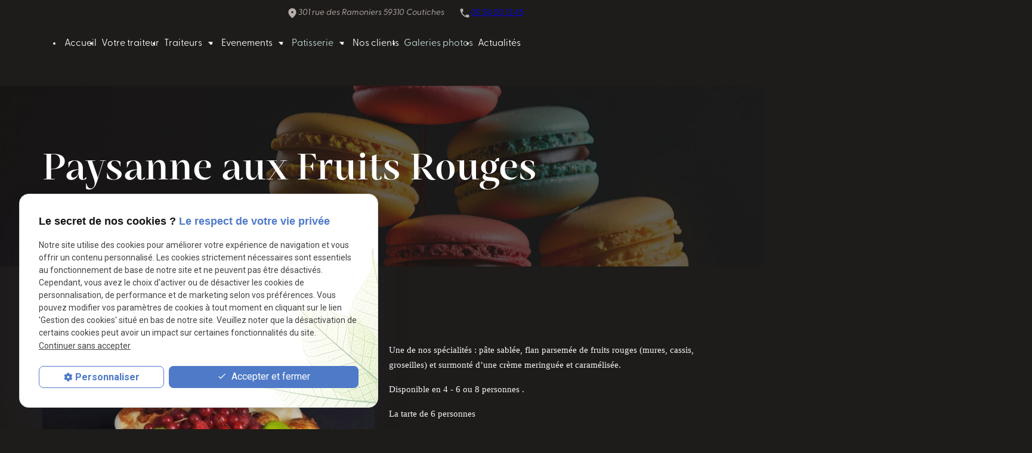

--- FILE ---
content_type: text/html; charset=UTF-8
request_url: https://www.nouvelles-saveurs.fr/patisseries--paysanne-aux-fruits-rouges_cd1_23.html
body_size: 8751
content:
<!DOCTYPE html>
<html lang="fr">

	<!-- HEAD -->
	<head>
		<meta charset="UTF-8"/>
		<title>Paysanne aux Fruits Rouges - Pâtisseries Tartes - Pâtissier Traiteur Lille, Nord</title>
<meta name="keywords" content="" />
<meta name="description" content="Une de nos spécialités : pâte sablée, flan parsemée de fruits rouges (mures, cassis, groseilles) et surmonté d’une crème meringuée et ..." />
<meta property="og:title" content="Paysanne aux Fruits Rouges - Pâtisseries Tartes - Pâtissier Traiteur Lille, Nord" />
<meta property="og:type" content="article" />
<meta property="og:url" content="https://www.nouvelles-saveurs.fr/patisseries--paysanne-aux-fruits-rouges_cd1_23.html" />
<meta property="og:image" content="https://www.nouvelles-saveurs.fr/photos/crop200x200/saveurs-actuelles-alexis-lei-chevin-49.JPG" />
<meta property="og:site_name" content="nouvelles-saveurs.fr" />
<meta property="og:description" content="Une de nos spécialités : pâte sablée, flan parsemée de fruits rouges (mures, cassis, groseilles) et surmonté d’une crème meringuée et ..." />
<link rel="canonical" href="https://www.nouvelles-saveurs.fr/patisseries--paysanne-aux-fruits-rouges_cd1_23.html">
		<!-- Google Tag Manager -->
<script>(function(w,d,s,l,i){w[l]=w[l]||[];w[l].push({'gtm.start':
new Date().getTime(),event:'gtm.js'});var f=d.getElementsByTagName(s)[0],
j=d.createElement(s),dl=l!='dataLayer'?'&l='+l:'';j.async=true;j.src=
'https://www.googletagmanager.com/gtm.js?id='+i+dl;f.parentNode.insertBefore(j,f);
})(window,document,'script','dataLayer','GTM-WDQR9S9T');</script>
<!-- End Google Tag Manager -->


<meta name="viewport" content="initial-scale=1.0, minimum-scale=1.0, maximum-scale=5.0, width=device-width" />

<!-- Colors -->
<meta name="msapplication-TileColor" content="#FFFFFF" />
<meta name="msapplication-TileImage" content="/public/assets/gifs/icons/ms-icon-144x144.png" />

<!-- Icons -->
<link rel="apple-touch-icon" sizes="57x57" href="./public/assets/gifs/icons/apple-icon-57x57.png" />
<link rel="apple-touch-icon" sizes="60x60" href="./public/assets/gifs/icons/apple-icon-60x60.png" />
<link rel="apple-touch-icon" sizes="72x72" href="./public/assets/gifs/icons/apple-icon-72x72.png" />
<link rel="apple-touch-icon" sizes="76x76" href="./public/assets/gifs/icons/apple-icon-76x76.png" />
<link rel="apple-touch-icon" sizes="114x114" href="./public/assets/gifs/icons/apple-icon-114x114.png" />
<link rel="apple-touch-icon" sizes="120x120" href="./public/assets/gifs/icons/apple-icon-120x120.png" />
<link rel="apple-touch-icon" sizes="144x144" href="./public/assets/gifs/icons/apple-icon-144x144.png" />
<link rel="apple-touch-icon" sizes="152x152" href="./public/assets/gifs/icons/apple-icon-152x152.png" />
<link rel="apple-touch-icon" sizes="180x180" href="./public/assets/gifs/icons/apple-icon-180x180.png" />
<link rel="icon" type="image/png" sizes="192x192"  href="./public/assets/gifs/icons/android-icon-192x192.png" />
<link rel="icon" type="image/png" sizes="32x32" href="./public/assets/gifs/icons/favicon-32x32.png" />
<link rel="icon" type="image/png" sizes="96x96" href="./public/assets/gifs/icons/favicon-96x96.png" />
<link rel="icon" type="image/png" sizes="16x16" href="./public/assets/gifs/icons/favicon-16x16.png" />

<!-- Manifest -->
<link rel="manifest" href="./manifest.json" />

<!-- Font -->
<link rel="preload stylesheet" as="style" href="https://fonts.googleapis.com/icon?family=Material+Icons&display=block" />
<link rel="preload stylesheet" as="style" href="https://fonts.googleapis.com/css2?family=Roboto:ital,wght@0,400;0,700;1,400;1,700&display=swap" />
<link rel="stylesheet" href="https://use.typekit.net/gyv1vje.css">

<!-- CSS -->
<link rel="preload stylesheet" as="style" href="/ressources/20121001/css/fancybox/jquery.fancybox.css" />
<link rel="preload stylesheet" as="style" href="/ressources/v2.0.3/css/styleiecheck.css" />

<link rel="preload stylesheet" as="style" href="./public/css/components/slick/slick.css" />
<link rel="preload stylesheet" as="style" href="./public/css/components/slick/accessible-slick-theme.css" />

<link rel="preload stylesheet" as="style" href="./public/css/main.css" />
<link rel="preload stylesheet" as="style" href="./public/css/theme.css" />
<link rel="preload stylesheet" as="style" href="public/css/animations.css"/>

    <link rel="preload stylesheet" as="style" href="./public/css/bdd.css" />

<style>:root { --icon-font: 'Material Icons'; }</style>

<!-- Javascript -->
<script rel="preload" as="script" src="/ressources/20121001/js/jquery.min.js"></script>
<script src="https://npmcdn.com/imagesloaded@4.1/imagesloaded.pkgd.js"></script>
<script rel="preload" src="public/js/animations.js"></script>

<script type="application/ld+json">
[
    {
        "@context": "https://schema.org",
        "@type": "FoodEstablishment",
        "name": "Nouvelles Saveurs",
        "description": "Nouvelles Saveurs est un traiteur et pâtissier situé à Coutiches, près de Lille et Douai. L'entreprise propose des créations culinaires sur mesure pour des événements privés et professionnels, incluant des buffets, cocktails, repas de fête, ainsi que des pâtisseries raffinées.",
        "url": "https://www.nouvelles-saveurs.fr/",
        "address": {
            "@type": "PostalAddress",
            "streetAddress": "301 rue des Ramoniers",
            "addressLocality": "Coutiches",
            "postalCode": "59310",
            "addressCountry": "FR"
        },
        "image": [
            "https://www.nouvelles-saveurs.fr/public/assets/gifs/logo.png"
        ],
        "telephone": "+330954001345",
        "openingHoursSpecification": [
            {
                "@type": "OpeningHoursSpecification",
                "dayOfWeek": [
                    "Thursday",
                    "Friday",
                    "Saturday",
                    "Tuesday",
                    "Wednesday"
                ],
                "opens": "07:15",
                "closes": "13:00"
            },
            {
                "@type": "OpeningHoursSpecification",
                "dayOfWeek": [
                    "Sunday",
                    "Monday"
                ],
                "opens": "Closed",
                "closes": "Closed"
            }
        ],
        "aggregateRating": {
            "@type": "AggregateRating",
            "ratingValue": "4.6",
            "reviewCount": "7"
        },
        "sameAs": [
            "https://www.facebook.com/p/Nouvelles-saveurs-100070338608190"
        ]
    }
]
</script>
	</head>

	<!-- BODY -->
	<body class="catalogue-detail">

		<!-- HEADER -->
		<header>
			
<!---------------------------- HEADER ---------------------------->

<div class="menu-mobile sticky-mobile">
    <div class="container">
        <div class="row s-between s-middle menu-mobile-content">
            <div class="topbar-brand white-text col">
                                <div class="brand">
    <a href="/" target="_self" class="logo gtm-global-logo" title="Aller &agrave; la page d'accueil">
        <div class="row s-middle s-start">
            <div class="col">
               
                
               
                    <!-- LOGO EN PNG -->
                    <img src="public/assets/gifs/logo.png" width="" height="" alt="Logo traiteur pâtissier Coutiches" class="" />
                   
               
            </div>
            
        </div>
    </a>
</div>            </div>
            <span class="menu-title col white-text">Menu</span>
            <button class="btn-menu col" id="menu-back">
                <span class="material-icons">arrow_back</span>
            </button>
            <button class="btn-menu col gtm-menu-mobile-btn" id="menu-burger">
                <span class="material-icons span-menu-burger">menu</span>
                <span class="close-mobile material-icons">close</span>
            </button>
        </div>
    </div>
</div>


<div class="header-content sticky-desktop">
    <div class="main-header-content">
        <div class="container">
            <div class="row s-center m-middle m-between">
                <div class="col desktop-only">
                                        <div class="brand">
    <a href="/" target="_self" class="logo gtm-global-logo" title="Aller &agrave; la page d'accueil">
        <div class="row s-middle s-start">
            <div class="col">
               
                
               
                    <!-- LOGO EN PNG -->
                    <img src="public/assets/gifs/logo.png" width="" height="" alt="Logo traiteur pâtissier Coutiches" class="" />
                   
               
            </div>
            
        </div>
    </a>
</div>                </div>
                <div class="col">
                    <div class="top-bar">
                        <div class="row l-middle l-end">
                                                                                    <div class="col">
                                <div class="topbar-nav-container">
                                    <nav id="topbar-nav" class="nav small">
                                        <ul><li class="firstLi no-menu"><a href="politique-de-confidentialite.php">Politique de confidentialité</a></li></ul>                                    </nav>
                                </div>
                            </div>
                                                        <div class="col header-contact desktop-only">
                                <svg width="20" height="24" viewBox="0 0 20 24" fill="none"
                                    xmlns="http://www.w3.org/2000/svg">
                                    <g clip-path="url(#clip0_9049_4287)">
                                        <path
                                            d="M9.99967 3.80104C6.49967 3.80104 3.33301 6.48437 3.33301 10.6344C3.33301 13.2844 5.37467 16.401 9.44967 19.9927C9.76634 20.2677 10.2413 20.2677 10.558 19.9927C14.6247 16.401 16.6663 13.2844 16.6663 10.6344C16.6663 6.48437 13.4997 3.80104 9.99967 3.80104ZM9.99967 12.1344C9.08301 12.1344 8.33301 11.3844 8.33301 10.4677C8.33301 9.55104 9.08301 8.80104 9.99967 8.80104C10.9163 8.80104 11.6663 9.55104 11.6663 10.4677C11.6663 11.3844 10.9163 12.1344 9.99967 12.1344Z"
                                            fill="#B6AEAA" />
                                    </g>
                                    <defs>
                                        <clipPath id="clip0_9049_4287">
                                            <rect width="20" height="20" fill="white" transform="translate(0 2)" />
                                        </clipPath>
                                    </defs>
                                </svg>
                                    <!-- ADRESSE POSTALE -->
    <address>
                    <a
            href="https://maps.app.goo.gl/SvWcYKSEXXDF9NrD7"
            target="_blank"
            rel="noopener noreferrer nofollow"
            title="Voir le plan d'acc&egrave;s"
            class="lien-maps gtm-global-adresse">
                <span>301 rue des Ramoniers&nbsp;</span>59310&nbsp;Coutiches            </a>
            </address>
                            </div>
                            <div class="col header-contact desktop-only">
                                <svg width="20" height="24" viewBox="0 0 20 24" fill="none"
                                    xmlns="http://www.w3.org/2000/svg">
                                    <g clip-path="url(#clip0_9049_4306)">
                                        <path
                                            d="M16.0177 14.7235L13.901 14.4818C13.3927 14.4235 12.8927 14.5985 12.5344 14.9568L11.001 16.4901C8.64271 15.2901 6.70938 13.3651 5.50938 10.9985L7.05104 9.4568C7.40938 9.09847 7.58438 8.59847 7.52604 8.09014L7.28438 5.99014C7.18438 5.14847 6.47604 4.51514 5.62604 4.51514H4.18438C3.24271 4.51514 2.45938 5.29847 2.51771 6.24014C2.95938 13.3568 8.65104 19.0401 15.7594 19.4818C16.701 19.5401 17.4844 18.7568 17.4844 17.8151V16.3735C17.4927 15.5318 16.8594 14.8235 16.0177 14.7235Z"
                                            fill="#B6AEAA" />
                                    </g>
                                    <defs>
                                        <clipPath id="clip0_9049_4306">
                                            <rect width="20" height="20" fill="white" transform="translate(0 2)" />
                                        </clipPath>
                                    </defs>
                                </svg>
                                    <!-- NUMÉRO DE TÉLÉPHONE -->
    <address>
        <a
        href="tel:+33954001345"
        title="T&eacute;l&eacute;phoner au 09 54 00 13 45" class="tel gtm-global-tel">
            09 54 00 13 45        </a>
    </address>
                            </div>
                            <div class="col desktop-only">
                                <div class="reseaux-sociaux gtm-reseaux-sociaux">
    <ul class="row s-start s-middle">
        <!-- FACEBOOK -->
        <li class="col">
            <a href="https://www.facebook.com/p/Nouvelles-saveurs-100070338608190" target="_blank" rel="noopener nofollow noreferrer"
                title="Consulter la page Facebook" class="gtm-global-facebook">

                <svg width="24" height="24" viewBox="0 0 24 24" fill="none" xmlns="http://www.w3.org/2000/svg">
                    <g clip-path="url(#clip0_9049_4319)">
                        <path
                            d="M12 2C6.477 2 2 6.477 2 12C2 16.991 5.657 21.128 10.438 21.879V14.89H7.898V12H10.438V9.797C10.438 7.291 11.93 5.907 14.215 5.907C15.309 5.907 16.453 6.102 16.453 6.102V8.562H15.193C13.95 8.562 13.563 9.333 13.563 10.124V12H16.336L15.893 14.89H13.563V21.879C18.343 21.129 22 16.99 22 12C22 6.477 17.523 2 12 2Z"
                            fill="white" />
                    </g>
                    <defs>
                        <clipPath id="clip0_9049_4319">
                            <rect width="24" height="24" fill="white" />
                        </clipPath>
                    </defs>
                </svg>
                <!-- Facebook -->
            </a>
        </li>
        <!-- INSTAGRAM-->
        <li class="col">
            <a href="https://www.instagram.com" target="_blank" rel="noopener nofollow noreferrer"
                title="Consulter le profil Instagram" class="gtm-global-instagram">

                <svg width="24" height="24" viewBox="0 0 24 24" fill="none" xmlns="http://www.w3.org/2000/svg">
                    <path
                        d="M7.85842 2.06994C6.79442 2.12014 6.06782 2.28994 5.43262 2.53954C4.77522 2.79574 4.21802 3.13954 3.66362 3.69594C3.10922 4.25234 2.76782 4.80994 2.51342 5.46834C2.26722 6.10494 2.10042 6.83214 2.05342 7.89674C2.00642 8.96134 1.99602 9.30354 2.00122 12.0191C2.00642 14.7347 2.01842 15.0751 2.07002 16.1419C2.12082 17.2057 2.29002 17.9321 2.53962 18.5675C2.79622 19.2249 3.13962 19.7819 3.69622 20.3365C4.25282 20.8911 4.81002 21.2317 5.47002 21.4865C6.10602 21.7323 6.83342 21.8999 7.89782 21.9465C8.96222 21.9931 9.30482 22.0039 12.0196 21.9987C14.7344 21.9935 15.0762 21.9815 16.1428 21.9309C17.2094 21.8803 17.932 21.7099 18.5676 21.4615C19.225 21.2043 19.7824 20.8615 20.3366 20.3047C20.8908 19.7479 21.232 19.1899 21.4862 18.5311C21.7326 17.8951 21.9 17.1677 21.9462 16.1041C21.9928 15.0367 22.0038 14.6959 21.9986 11.9807C21.9934 9.26554 21.9812 8.92514 21.9306 7.85874C21.88 6.79234 21.7106 6.06814 21.4612 5.43234C21.2042 4.77494 20.8612 4.21834 20.3048 3.66334C19.7484 3.10834 19.19 2.76734 18.5314 2.51374C17.895 2.26754 17.168 2.09974 16.1036 2.05374C15.0392 2.00774 14.6966 1.99594 11.9808 2.00114C9.26502 2.00634 8.92502 2.01794 7.85842 2.06994ZM7.97522 20.1475C7.00022 20.1051 6.47082 19.9431 6.11802 19.8075C5.65082 19.6275 5.31802 19.4099 4.96642 19.0617C4.61482 18.7135 4.39882 18.3795 4.21642 17.9133C4.07942 17.5605 3.91442 17.0317 3.86882 16.0567C3.81922 15.0029 3.80882 14.6865 3.80302 12.0167C3.79722 9.34694 3.80742 9.03094 3.85362 7.97674C3.89522 7.00254 4.05822 6.47254 4.19362 6.11994C4.37362 5.65214 4.59042 5.31994 4.93942 4.96854C5.28842 4.61714 5.62142 4.40074 6.08802 4.21834C6.44042 4.08074 6.96922 3.91714 7.94382 3.87074C8.99842 3.82074 9.31442 3.81074 11.9838 3.80494C14.6532 3.79914 14.97 3.80914 16.025 3.85554C16.9992 3.89794 17.5294 4.05934 17.8816 4.19554C18.349 4.37554 18.6816 4.59174 19.033 4.94134C19.3844 5.29094 19.601 5.62274 19.7834 6.09034C19.9212 6.44174 20.0848 6.97034 20.1308 7.94554C20.181 9.00014 20.1924 9.31634 20.1972 11.9855C20.202 14.6547 20.1926 14.9717 20.1464 16.0255C20.1038 17.0005 19.9422 17.5301 19.8064 17.8833C19.6264 18.3503 19.4094 18.6833 19.0602 19.0345C18.711 19.3857 18.3784 19.6021 17.9116 19.7845C17.5596 19.9219 17.0302 20.0859 16.0564 20.1323C15.0018 20.1819 14.6858 20.1923 12.0154 20.1981C9.34502 20.2039 9.03002 20.1931 7.97542 20.1475M16.1274 6.65534C16.1278 6.89269 16.1986 7.1246 16.3308 7.32173C16.463 7.51885 16.6507 7.67235 16.8701 7.76279C17.0896 7.85324 17.3309 7.87658 17.5636 7.82986C17.7963 7.78313 18.01 7.66845 18.1775 7.50031C18.345 7.33216 18.4589 7.11812 18.5048 6.88524C18.5507 6.65236 18.5264 6.4111 18.4352 6.19199C18.3439 5.97288 18.1898 5.78575 17.9921 5.65427C17.7945 5.52279 17.5624 5.45286 17.325 5.45334C17.0068 5.45397 16.7019 5.58096 16.4773 5.80636C16.2527 6.03177 16.1269 6.33715 16.1274 6.65534ZM6.86542 12.0099C6.87102 14.8459 9.17422 17.1397 12.0096 17.1343C14.845 17.1289 17.1404 14.8259 17.135 11.9899C17.1296 9.15394 14.8258 6.85954 11.99 6.86514C9.15422 6.87074 6.86002 9.17434 6.86542 12.0099ZM8.66662 12.0063C8.66531 11.3471 8.85954 10.7022 9.22473 10.1533C9.58992 9.6044 10.1097 9.17612 10.7183 8.92262C11.3269 8.66911 11.997 8.60177 12.6439 8.72911C13.2907 8.85645 13.8853 9.17275 14.3524 9.63801C14.8195 10.1033 15.1382 10.6966 15.2681 11.343C15.398 11.9893 15.3333 12.6597 15.0822 13.2693C14.8311 13.8789 14.4049 14.4003 13.8574 14.7677C13.31 15.1351 12.6659 15.3318 12.0066 15.3331C11.5689 15.3341 11.1352 15.2487 10.7304 15.082C10.3256 14.9153 9.95765 14.6705 9.64749 14.3616C9.33734 14.0527 9.09107 13.6857 8.92277 13.2815C8.75447 12.8774 8.66743 12.4441 8.66662 12.0063Z"
                        fill="white" />
                </svg>
                <!-- Instagram -->
            </a>
        </li>
            </ul>
</div>                            </div>
                        </div>
                    </div>
                    <div class="row l-middle l-end menu-btn">
                        <div class="col">
                            <div id="nav-container">
                                <nav id="main-nav" class="nav">
                                    <ul><li class="firstLi"><a href="/">Accueil</a></li><li class="firstLi"><a href="patisserie-linselles.php">Votre traiteur</a></li><li class="firstLi sous_menu"><a href="traiteur_cl1.html?categorie1=3">Traiteurs</a><ul class="dropdown"><li class="sousLi"><a href="aperitif_cl1.html?categorie2=7">Apéritif</a></li><li class="sousLi"><a href="cocktail_cl1.html?categorie2=15">Cocktail</a></li><li class="sousLi"><a href="repas-froid_cl1.html?categorie2=18">Repas froid</a></li><li class="sousLi"><a href="festif_cl1.html?categorie2=19">Festif</a></li></ul><li class="firstLi sous_menu"><a href="#">Evenements</a><ul class="dropdown"><li class="sousLi"><a href="traiteur-mariage.php">Mariage</a></li><li class="sousLi"><a href="traiteur-anniversaire.php">Anniversaire</a></li><li class="sousLi"><a href="traiteur-bapteme-communion.php">Baptême, communion</a></li><li class="sousLi"><a href="festif_cl1.html?categorie2=19">Fêtes, cadeaux</a></li><li class="sousLi"><a href="traiteur-entreprises.php">Entreprise</a></li><li class="sousLi"><a href="traiteur-reveillon-noel.php">Noël, nouvel-an</a></li></ul><li class="firstLi sous_menu"><a class="selected" href="patisseries_cl1.html?categorie1=4">Patisserie</a><ul class="dropdown"><li class="sousLi"><a href="gateaux_cl1.html?categorie2=5">Gateaux</a></li><li class="sousLi"><a class="selected" href="tartes_cl1.html?categorie2=13">Tartes</a></li><li class="sousLi"><a href="pieces-montees_cl1.html?categorie2=6">Pièces montées</a></li></ul><li class="firstLi"><a href="nos-clients.php">Nos clients</a></li><li class="firstLi"><a class="selected" href="produit_cl1.html">Galeries photos</a></li><li class="firstLi"><a href="actualites_al.html">Actualités</a></li><li class="firstLi no-menu-desk"><a href="contact.php">Contact</a></li></ul>                                </nav>
                            </div>
                        </div>
                        <div class="col desktop-only">
                            <div class="btn-contact">
    <a href="contact.php" title="Aller &agrave; la page Contact" target="_self" class="btn accent center gtm-global-contact">
    Contactez-moi</a>
</div>                        </div>
                    </div>
                </div>
            </div>
        </div>
    </div>
</div>


<!---------------------------- FOLD ---------------------------->

<!-- Fold pour les autres pages -->
<div class="fold">
    <div class="container">
        <div class="row m-middle m-end index-contact">
            <div class="col">
                <div class="fold-tel">

                    <svg width="20" height="24" viewBox="0 0 20 24" fill="none" xmlns="http://www.w3.org/2000/svg">
                        <g clip-path="url(#clip0_9069_4306)">
                            <path
                                d="M16.0177 14.7235L13.901 14.4818C13.3927 14.4235 12.8927 14.5985 12.5344 14.9568L11.001 16.4901C8.64271 15.2901 6.70938 13.3651 5.50938 10.9985L7.05104 9.4568C7.40938 9.09847 7.58438 8.59847 7.52604 8.09014L7.28438 5.99014C7.18438 5.14847 6.47604 4.51514 5.62604 4.51514H4.18438C3.24271 4.51514 2.45938 5.29847 2.51771 6.24014C2.95938 13.3568 8.65104 19.0401 15.7594 19.4818C16.701 19.5401 17.4844 18.7568 17.4844 17.8151V16.3735C17.4927 15.5318 16.8594 14.8235 16.0177 14.7235Z"
                                fill="#B6AEAA" />
                        </g>
                        <defs>
                            <clipPath id="clip0_9069_4306">
                                <rect width="20" height="20" fill="white" transform="translate(0 2)" />
                            </clipPath>
                        </defs>
                    </svg>

                        <!-- NUMÉRO DE TÉLÉPHONE -->
    <address>
        <a
        href="tel:+33954001345"
        title="T&eacute;l&eacute;phoner au 09 54 00 13 45" class="tel gtm-global-tel">
            09 54 00 13 45        </a>
    </address>
                </div>
            </div>
                        <div class="col">
                <div class="btn-contact">
    <a href="contact.php" title="Aller &agrave; la page Contact" target="_self" class="btn accent center gtm-global-contact">
    Contactez-moi</a>
</div>            </div>
                    </div>
    </div>
</div>
		</header>

		<!-- MAIN -->
		<main>
			<div class="section">
				<div class="container">
					<div class="hero-interne white-text">
<h1>Paysanne aux Fruits Rouges</h1>
</div>
	<div class="categorie catalogue-categorie catalogue-detail-categorie">
		<span>Tartes</span> 
	</div>
<div class="row">
	<div class="col s12 l6"> 
		<div class="row catalogue-detail-images-container">
								<div class="col gtm-image-detail-catalogue">
						<a class="lightbox" data-fancybox-group="produit_23"  href="https://www.nouvelles-saveurs.fr/photos/saveurs-actuelles-alexis-lei-chevin-49.JPG"><img src="https://www.nouvelles-saveurs.fr/photos/crop640x480/saveurs-actuelles-alexis-lei-chevin-49.JPG" title="Paysanne aux Fruits Rouges" alt="Paysanne aux Fruits Rouges" loading="lazy" width="640" height="480" /></a>					</div> 
						</div>
	</div>
	<div class="col s12 l6">
				<div class="catalogue-detail-contenu">
			<p><span style="font-family: 'Calibri','sans-serif'; font-size: 11pt; mso-fareast-font-family: Calibri; mso-fareast-theme-font: minor-latin; mso-ansi-language: FR; mso-fareast-language: FR; mso-bidi-language: AR-SA;">Une de nos sp&eacute;cialit&eacute;s : p&acirc;te sabl&eacute;e, flan parsem&eacute;e de fruits rouges (mures, cassis, groseilles) et surmont&eacute; d&rsquo;une cr&egrave;me meringu&eacute;e et caram&eacute;lis&eacute;e. </span></p>
<p><span style="font-family: 'Calibri','sans-serif'; font-size: 11pt; mso-fareast-font-family: Calibri; mso-fareast-theme-font: minor-latin; mso-ansi-language: FR; mso-fareast-language: FR; mso-bidi-language: AR-SA;">Disponible en 4 - 6 ou 8 personnes .</span></p>
<p><span style="font-family: 'Calibri','sans-serif'; font-size: 11pt; mso-fareast-font-family: Calibri; mso-fareast-theme-font: minor-latin; mso-ansi-language: FR; mso-fareast-language: FR; mso-bidi-language: AR-SA;">La tarte de 6 personnes</span></p>
		</div>	
		<div class="row m-middle m-end row-bdd">	
			<div class="col align-right">
									<a href="tartes_cl1.html?categorie2=13" target="_self" title="Retour à la liste" class="btn outlined" id="gtm-detail-catalogue-retour">Retour &agrave; la liste</a>
							</div>
			<div class="col">
				<div class="btn-contact">
    <a href="contact.php" title="Aller &agrave; la page Contact" target="_self" class="btn accent center gtm-global-contact">
    Contactez-moi</a>
</div>			</div>
		</div>
	</div>
</div>				</div>
			</div>
		</main>

		<!-- FOOTER -->
		<footer>
			<div class="section footer-1 onScroll slideDown">
    <div class="container">
        <div class="row l-top ">
            <div class="col col-brand ">
                <div class="brand">
    <a href="/" target="_self" class="logo gtm-global-logo" title="Aller &agrave; la page d'accueil">
        <div class="row s-middle s-start">
            <div class="col">
               
                
               
                    <!-- LOGO EN PNG -->
                    <img src="public/assets/gifs/logo.png" width="" height="" alt="Logo traiteur pâtissier Coutiches" class="" />
                   
               
            </div>
            
        </div>
    </a>
</div>            </div>
            <div class="col footer-contact">
                <div class="title-4 ">Téléphone</div>
                <div class="footer-row-contact">


                    <svg width="20" height="24" viewBox="0 0 20 24" fill="none" xmlns="http://www.w3.org/2000/svg">
                        <g clip-path="url(#clip0_9079_25977)">
                            <path
                                d="M16.0177 14.7235L13.901 14.4818C13.3927 14.4235 12.8927 14.5985 12.5344 14.9568L11.001 16.4901C8.64271 15.2901 6.70938 13.3651 5.50938 10.9985L7.05104 9.4568C7.40938 9.09847 7.58438 8.59847 7.52604 8.09014L7.28438 5.99014C7.18438 5.14847 6.47604 4.51514 5.62604 4.51514H4.18438C3.24271 4.51514 2.45938 5.29847 2.51771 6.24014C2.95938 13.3568 8.65104 19.0401 15.7594 19.4818C16.701 19.5401 17.4844 18.7568 17.4844 17.8151V16.3735C17.4927 15.5318 16.8594 14.8235 16.0177 14.7235Z"
                                fill="#F6F5F5" />
                        </g>
                        <defs>
                            <clipPath id="clip0_9079_25977">
                                <rect width="20" height="20" fill="white" transform="translate(0 2)" />
                            </clipPath>
                        </defs>
                    </svg>


                        <!-- NUMÉRO DE TÉLÉPHONE -->
    <address>
        <a
        href="tel:+33954001345"
        title="T&eacute;l&eacute;phoner au 09 54 00 13 45" class="tel gtm-global-tel">
            09 54 00 13 45        </a>
    </address>
                </div>
            </div>
            <div class="col footer-contact">
                <div class="title-4 ">Adresse</div>
                <div class="footer-row-contact">


                    <svg width="21" height="24" viewBox="0 0 21 24" fill="none" xmlns="http://www.w3.org/2000/svg">
                        <g clip-path="url(#clip0_9079_25991)">
                            <path
                                d="M10.4001 3.80127C6.90007 3.80127 3.7334 6.4846 3.7334 10.6346C3.7334 13.2846 5.77507 16.4013 9.85007 19.9929C10.1667 20.2679 10.6417 20.2679 10.9584 19.9929C15.0251 16.4013 17.0667 13.2846 17.0667 10.6346C17.0667 6.4846 13.9001 3.80127 10.4001 3.80127ZM10.4001 12.1346C9.4834 12.1346 8.7334 11.3846 8.7334 10.4679C8.7334 9.55127 9.4834 8.80127 10.4001 8.80127C11.3167 8.80127 12.0667 9.55127 12.0667 10.4679C12.0667 11.3846 11.3167 12.1346 10.4001 12.1346Z"
                                fill="#F6F5F5" />
                        </g>
                        <defs>
                            <clipPath id="clip0_9079_25991">
                                <rect width="20" height="20" fill="white" transform="translate(0.400391 2)" />
                            </clipPath>
                        </defs>
                    </svg>


                        <!-- ADRESSE POSTALE -->
    <address>
                    <a
            href="https://maps.app.goo.gl/SvWcYKSEXXDF9NrD7"
            target="_blank"
            rel="noopener noreferrer nofollow"
            title="Voir le plan d'acc&egrave;s"
            class="lien-maps gtm-global-adresse">
                <span>301 rue des Ramoniers&nbsp;</span>59310&nbsp;Coutiches            </a>
            </address>
                </div>
            </div>

            <div class="col footer-contact">
                <div class="title-4 ">Suivez-nous</div>
                <div class="reseaux-sociaux gtm-reseaux-sociaux">
    <ul class="row s-start s-middle">
        <!-- FACEBOOK -->
        <li class="col">
            <a href="https://www.facebook.com/p/Nouvelles-saveurs-100070338608190" target="_blank" rel="noopener nofollow noreferrer"
                title="Consulter la page Facebook" class="gtm-global-facebook">

                <svg width="24" height="24" viewBox="0 0 24 24" fill="none" xmlns="http://www.w3.org/2000/svg">
                    <g clip-path="url(#clip0_9049_4319)">
                        <path
                            d="M12 2C6.477 2 2 6.477 2 12C2 16.991 5.657 21.128 10.438 21.879V14.89H7.898V12H10.438V9.797C10.438 7.291 11.93 5.907 14.215 5.907C15.309 5.907 16.453 6.102 16.453 6.102V8.562H15.193C13.95 8.562 13.563 9.333 13.563 10.124V12H16.336L15.893 14.89H13.563V21.879C18.343 21.129 22 16.99 22 12C22 6.477 17.523 2 12 2Z"
                            fill="white" />
                    </g>
                    <defs>
                        <clipPath id="clip0_9049_4319">
                            <rect width="24" height="24" fill="white" />
                        </clipPath>
                    </defs>
                </svg>
                <!-- Facebook -->
            </a>
        </li>
        <!-- INSTAGRAM-->
        <li class="col">
            <a href="https://www.instagram.com" target="_blank" rel="noopener nofollow noreferrer"
                title="Consulter le profil Instagram" class="gtm-global-instagram">

                <svg width="24" height="24" viewBox="0 0 24 24" fill="none" xmlns="http://www.w3.org/2000/svg">
                    <path
                        d="M7.85842 2.06994C6.79442 2.12014 6.06782 2.28994 5.43262 2.53954C4.77522 2.79574 4.21802 3.13954 3.66362 3.69594C3.10922 4.25234 2.76782 4.80994 2.51342 5.46834C2.26722 6.10494 2.10042 6.83214 2.05342 7.89674C2.00642 8.96134 1.99602 9.30354 2.00122 12.0191C2.00642 14.7347 2.01842 15.0751 2.07002 16.1419C2.12082 17.2057 2.29002 17.9321 2.53962 18.5675C2.79622 19.2249 3.13962 19.7819 3.69622 20.3365C4.25282 20.8911 4.81002 21.2317 5.47002 21.4865C6.10602 21.7323 6.83342 21.8999 7.89782 21.9465C8.96222 21.9931 9.30482 22.0039 12.0196 21.9987C14.7344 21.9935 15.0762 21.9815 16.1428 21.9309C17.2094 21.8803 17.932 21.7099 18.5676 21.4615C19.225 21.2043 19.7824 20.8615 20.3366 20.3047C20.8908 19.7479 21.232 19.1899 21.4862 18.5311C21.7326 17.8951 21.9 17.1677 21.9462 16.1041C21.9928 15.0367 22.0038 14.6959 21.9986 11.9807C21.9934 9.26554 21.9812 8.92514 21.9306 7.85874C21.88 6.79234 21.7106 6.06814 21.4612 5.43234C21.2042 4.77494 20.8612 4.21834 20.3048 3.66334C19.7484 3.10834 19.19 2.76734 18.5314 2.51374C17.895 2.26754 17.168 2.09974 16.1036 2.05374C15.0392 2.00774 14.6966 1.99594 11.9808 2.00114C9.26502 2.00634 8.92502 2.01794 7.85842 2.06994ZM7.97522 20.1475C7.00022 20.1051 6.47082 19.9431 6.11802 19.8075C5.65082 19.6275 5.31802 19.4099 4.96642 19.0617C4.61482 18.7135 4.39882 18.3795 4.21642 17.9133C4.07942 17.5605 3.91442 17.0317 3.86882 16.0567C3.81922 15.0029 3.80882 14.6865 3.80302 12.0167C3.79722 9.34694 3.80742 9.03094 3.85362 7.97674C3.89522 7.00254 4.05822 6.47254 4.19362 6.11994C4.37362 5.65214 4.59042 5.31994 4.93942 4.96854C5.28842 4.61714 5.62142 4.40074 6.08802 4.21834C6.44042 4.08074 6.96922 3.91714 7.94382 3.87074C8.99842 3.82074 9.31442 3.81074 11.9838 3.80494C14.6532 3.79914 14.97 3.80914 16.025 3.85554C16.9992 3.89794 17.5294 4.05934 17.8816 4.19554C18.349 4.37554 18.6816 4.59174 19.033 4.94134C19.3844 5.29094 19.601 5.62274 19.7834 6.09034C19.9212 6.44174 20.0848 6.97034 20.1308 7.94554C20.181 9.00014 20.1924 9.31634 20.1972 11.9855C20.202 14.6547 20.1926 14.9717 20.1464 16.0255C20.1038 17.0005 19.9422 17.5301 19.8064 17.8833C19.6264 18.3503 19.4094 18.6833 19.0602 19.0345C18.711 19.3857 18.3784 19.6021 17.9116 19.7845C17.5596 19.9219 17.0302 20.0859 16.0564 20.1323C15.0018 20.1819 14.6858 20.1923 12.0154 20.1981C9.34502 20.2039 9.03002 20.1931 7.97542 20.1475M16.1274 6.65534C16.1278 6.89269 16.1986 7.1246 16.3308 7.32173C16.463 7.51885 16.6507 7.67235 16.8701 7.76279C17.0896 7.85324 17.3309 7.87658 17.5636 7.82986C17.7963 7.78313 18.01 7.66845 18.1775 7.50031C18.345 7.33216 18.4589 7.11812 18.5048 6.88524C18.5507 6.65236 18.5264 6.4111 18.4352 6.19199C18.3439 5.97288 18.1898 5.78575 17.9921 5.65427C17.7945 5.52279 17.5624 5.45286 17.325 5.45334C17.0068 5.45397 16.7019 5.58096 16.4773 5.80636C16.2527 6.03177 16.1269 6.33715 16.1274 6.65534ZM6.86542 12.0099C6.87102 14.8459 9.17422 17.1397 12.0096 17.1343C14.845 17.1289 17.1404 14.8259 17.135 11.9899C17.1296 9.15394 14.8258 6.85954 11.99 6.86514C9.15422 6.87074 6.86002 9.17434 6.86542 12.0099ZM8.66662 12.0063C8.66531 11.3471 8.85954 10.7022 9.22473 10.1533C9.58992 9.6044 10.1097 9.17612 10.7183 8.92262C11.3269 8.66911 11.997 8.60177 12.6439 8.72911C13.2907 8.85645 13.8853 9.17275 14.3524 9.63801C14.8195 10.1033 15.1382 10.6966 15.2681 11.343C15.398 11.9893 15.3333 12.6597 15.0822 13.2693C14.8311 13.8789 14.4049 14.4003 13.8574 14.7677C13.31 15.1351 12.6659 15.3318 12.0066 15.3331C11.5689 15.3341 11.1352 15.2487 10.7304 15.082C10.3256 14.9153 9.95765 14.6705 9.64749 14.3616C9.33734 14.0527 9.09107 13.6857 8.92277 13.2815C8.75447 12.8774 8.66743 12.4441 8.66662 12.0063Z"
                        fill="white" />
                </svg>
                <!-- Instagram -->
            </a>
        </li>
            </ul>
</div>            </div>
        </div>
    </div>
</div>
</div>
<div id="footer-nav">
    <div class="container onScroll slideDown">
        <nav id="" class="nav ">
            <ul><li class="firstLi"><a href="/">Accueil</a></li><li class="firstLi"><a href="patisserie-linselles.php">Votre traiteur</a></li><li class="firstLi sous_menu"><a href="traiteur_cl1.html?categorie1=3">Traiteurs</a><ul class="dropdown"><li class="sousLi"><a href="aperitif_cl1.html?categorie2=7">Apéritif</a></li><li class="sousLi"><a href="cocktail_cl1.html?categorie2=15">Cocktail</a></li><li class="sousLi"><a href="repas-froid_cl1.html?categorie2=18">Repas froid</a></li><li class="sousLi"><a href="festif_cl1.html?categorie2=19">Festif</a></li></ul><li class="firstLi sous_menu"><a href="#">Evenements</a><ul class="dropdown"><li class="sousLi"><a href="traiteur-mariage.php">Mariage</a></li><li class="sousLi"><a href="traiteur-anniversaire.php">Anniversaire</a></li><li class="sousLi"><a href="traiteur-bapteme-communion.php">Baptême, communion</a></li><li class="sousLi"><a href="festif_cl1.html?categorie2=19">Fêtes, cadeaux</a></li><li class="sousLi"><a href="traiteur-entreprises.php">Entreprise</a></li><li class="sousLi"><a href="traiteur-reveillon-noel.php">Noël, nouvel-an</a></li></ul><li class="firstLi sous_menu"><a class="selected" href="patisseries_cl1.html?categorie1=4">Patisserie</a><ul class="dropdown"><li class="sousLi"><a href="gateaux_cl1.html?categorie2=5">Gateaux</a></li><li class="sousLi"><a class="selected" href="tartes_cl1.html?categorie2=13">Tartes</a></li><li class="sousLi"><a href="pieces-montees_cl1.html?categorie2=6">Pièces montées</a></li></ul><li class="firstLi"><a href="nos-clients.php">Nos clients</a></li><li class="firstLi"><a class="selected" href="produit_cl1.html">Galeries photos</a></li><li class="firstLi"><a href="actualites_al.html">Actualités</a></li><li class="firstLi no-menu-desk"><a href="contact.php">Contact</a></li></ul>        </nav>
    </div>
</div>
<div class=" footer-2">
    <div class="container onScroll slideDown">

        <nav class="">
            <ul class="row l-middle l-center">
                <li class="col">
                    <a href="/ressources/ajax/mentions_legales_box.php" title="Afficher les mentions l&eacute;gales"
                        data-fancybox-type="iframe" class="ML_box" id="gtm-footer-mentions-legales" rel="nofollow">Mentions
                        l&eacute;gales</a>
                </li>
                <li class="col">
                    <a href="politique-de-confidentialite.php" target="_self"
                        title="Aller &agrave; la page Politique de confidentialit&eacute;" rel="nofollow">Politique de
                        confidentialit&eacute;</a>
                </li>
                <li class="col">
                    <a href="#gestion-des-cookies" title="Afficher la gestion des cookies"
                        id="gtm-footer-cookies">Gestion des cookies</a>
                </li>
                <li class="col">
                    <a href="plan-site.php" target="_self" title="Aller &agrave; la page Plan du site">Plan du
                        site</a>
                </li>
                                <li class="col">
                                        <div class="siret">
                        <span>Siret&nbsp;:</span>
                        84207119300010                    </div>
                                    </li>
                            </ul>
        </nav>
    </div>
</div>
<!-- MENU RACCOURCI -->
<div class="tap-bar no-desktop">
    <div class="container">
        <div class="row">
            <!-- PLAN D'ACCES -->
            <div class="col">
                <div class="tap-bar-item tap-bar-map x-small primary white-text" id="gtm-tap-bar-map">
                    <span class="material-icons">place</span>
                    <a href="https://maps.app.goo.gl/SvWcYKSEXXDF9NrD7" target="_blank" rel="noopener noreferrer nofollow" title="Voir le plan d'acc&egrave;s" class="lien-maps lien-raccourci bold">Plan d'accès</a>
                </div>
            </div>
            <!-- CONTACT -->
             
                <div class="col">
                    <div class="tap-bar-item tap-bar-contact x-small accent white-text" id="gtm-tap-bar-contact">
                        <span class="material-icons">contact_page</span>
                        <a href="contact.php" target="_self" title="Aller &agrave; la page Contact" class="bold">Contact</a>
                    </div>
                </div>
                        <!-- TELEPHONE -->
            <div class="col">
                <div class="tap-bar-item tap-bar-tel x-small primary white-text" id="gtm-tap-bar-tel">
                    <span class="material-icons">phone</span>
                                            <a href="tel:+33954001345" title="T&eacute;l&eacute;phoner au 09 54 00 13 45" class="tel bold">09 54 00 13 45</a>
                                    </div>
            </div>
                    </div>
    </div>    
</div>		</footer>

		<!-- SCRIPTS -->
		<script rel="preload" src="/ressources/rwd.v1.1/js/outils.js" as="script"></script>
<script rel="preload" src="/ressources/20121001/js/jquery.fancybox.js" as="script"></script>
<script rel="preload" src="/ressources/4.0.1/js/axeslick.min.js"></script>
<script rel="preload" src="public/js/slick-config.js" as="script"></script>
<script rel="preload" src="public/js/main.js" as="script"></script>

<link href="/ressources/css/navigateurObsolete.css" rel="preload stylesheet" type="text/css" as="style"/>
<link rel="alternate" type="application/rss+xml" title="Actualités de nouvelles-saveurs.fr" href="/rss.xml"/><script rel="preload" type="text/javascript" src="/ressources/js/tarteaucitron/tarteaucitron.js" as="script"></script>
<script rel="preload" type="text/javascript" src="/ressources/js/tarteaucitron/tarteaucitron_init.js" as="script"></script>
<script rel="preload" type="text/javascript" src="/ressources/js/navigateurObsolete.js" as="script"></script>
<script rel="preload" type="text/javascript" src="/ressources/js/newsletter.js" as="script"></script>
<script type="text/javascript">
(tarteaucitron.job = tarteaucitron.job || []).push("twitter");
</script>
<script type="text/javascript">
(tarteaucitron.job = tarteaucitron.job || []).push("googlemapssearch");
</script>
<script type="text/javascript">
(tarteaucitron.job = tarteaucitron.job || []).push("facebook");
</script>
<script type="text/javascript">
(tarteaucitron.job = tarteaucitron.job || []).push("youtube");
</script>
<script type="text/javascript">
(tarteaucitron.job = tarteaucitron.job || []).push("gcmadstorage");
</script>
<script type="text/javascript">
(tarteaucitron.job = tarteaucitron.job || []).push("gcmanalyticsstorage");
</script>
<script type="text/javascript">
(tarteaucitron.job = tarteaucitron.job || []).push("gcmpersonalization");
</script>
<script type="text/javascript">
(tarteaucitron.job = tarteaucitron.job || []).push("gcmadsuserdata");
</script>

<script>
    //This is the "Offline page" service worker

    //Add this below content to your HTML page, or add the js file to your page at the very top to register service worker
    if (navigator.serviceWorker.controller) {
        console.log('[PWA Builder] active service worker found, no need to register')
    } else {
        //Register the ServiceWorker
        navigator.serviceWorker.register('/pwabuilder-sw.js', {
            scope: './'
        }).then(function(reg) {
            // console.log('Service worker has been registered for scope:'+ reg.scope);
        });
    }
</script>		<section id="IEcheck"></section>

	</body>
</html>

--- FILE ---
content_type: text/css
request_url: https://www.nouvelles-saveurs.fr/public/css/components/slick/accessible-slick-theme.css
body_size: 2268
content:
@charset "UTF-8";
/* Variables
 * ========================================================================== */
:root {
  /* Colors
     * ====== */
  --primary-color: hsla(var(--primary-h), var(--primary-s), var(--primary-l), 1);
  --primary-color-lighten: hsla(var(--primary-h), var(--primary-s), calc(var(--primary-l) + 10%), 1);
  --primary-color-darken: hsla(var(--primary-h), var(--primary-s), calc(var(--primary-l) - 10%), 1);
  --primary-color-10: hsla(var(--primary-h), var(--primary-s), 10%, 1);
  --primary-color-20: hsla(var(--primary-h), var(--primary-s), 20%, 1);
  --primary-color-30: hsla(var(--primary-h), var(--primary-s), 30%, 1);
  --primary-color-40: hsla(var(--primary-h), var(--primary-s), 40%, 1);
  --primary-color-50: hsla(var(--primary-h), var(--primary-s), 50%, 1);
  --primary-color-60: hsla(var(--primary-h), var(--primary-s), 60%, 1);
  --primary-color-70: hsla(var(--primary-h), var(--primary-s), 70%, 1);
  --primary-color-80: hsla(var(--primary-h), var(--primary-s), 80%, 1);
  --primary-color-90: hsla(var(--primary-h), var(--primary-s), 90%, 1);
  --secondary-color: hsla(var(--secondary-h, var(--primary-h)), var(--secondary-s, var(--primary-s)), var(--secondary-l, var(--primary-l)), 1);
  --secondary-color-lighten: hsla(var(--secondary-h, var(--primary-h)), var(--secondary-s, var(--primary-s)), calc(var(--secondary-l, var(--primary-l)) + 10%), 1);
  --secondary-color-darken: hsla(var(--secondary-h, var(--primary-h)), var(--secondary-s, var(--primary-s)), calc(var(--secondary-l, var(--primary-l)) - 10%), 1);
  --secondary-color-10: hsla(var(--secondary-h, var(--primary-h)), var(--secondary-s, var(--primary-s)), 10%, 1);
  --secondary-color-20: hsla(var(--secondary-h, var(--primary-h)), var(--secondary-s, var(--primary-s)), 20%, 1);
  --secondary-color-30: hsla(var(--secondary-h, var(--primary-h)), var(--secondary-s, var(--primary-s)), 30%, 1);
  --secondary-color-40: hsla(var(--secondary-h, var(--primary-h)), var(--secondary-s, var(--primary-s)), 40%, 1);
  --secondary-color-50: hsla(var(--secondary-h, var(--primary-h)), var(--secondary-s, var(--primary-s)), 50%, 1);
  --secondary-color-60: hsla(var(--secondary-h, var(--primary-h)), var(--secondary-s, var(--primary-s)), 60%, 1);
  --secondary-color-70: hsla(var(--secondary-h, var(--primary-h)), var(--secondary-s, var(--primary-s)), 70%, 1);
  --secondary-color-80: hsla(var(--secondary-h, var(--primary-h)), var(--secondary-s, var(--primary-s)), 80%, 1);
  --secondary-color-90: hsla(var(--secondary-h, var(--primary-h)), var(--secondary-s, var(--primary-s)), 90%, 1);
  --accent-color: hsla(var(--accent-h), var(--accent-s), var(--accent-l), 1);
  --accent-color-lighten: hsla(var(--accent-h), var(--accent-s), calc(var(--accent-l) + 10%), 1);
  --accent-color-darken: hsla(var(--accent-h), var(--accent-s), calc(var(--accent-l) - 10%), 1);
  --accent-color-10: hsla(var(--accent-h), var(--accent-s), 10%, 1);
  --accent-color-20: hsla(var(--accent-h), var(--accent-s), 20%, 1);
  --accent-color-30: hsla(var(--accent-h), var(--accent-s), 30%, 1);
  --accent-color-40: hsla(var(--accent-h), var(--accent-s), 40%, 1);
  --accent-color-50: hsla(var(--accent-h), var(--accent-s), 50%, 1);
  --accent-color-60: hsla(var(--accent-h), var(--accent-s), 60%, 1);
  --accent-color-70: hsla(var(--accent-h), var(--accent-s), 70%, 1);
  --accent-color-80: hsla(var(--accent-h), var(--accent-s), 80%, 1);
  --accent-color-90: hsla(var(--accent-h), var(--accent-s), 90%, 1);
  --text-color: hsla(var(--text-h), var(--text-s), var(--text-l), 1);
  --text-color-lighten: hsla(var(--text-h), var(--text-s), calc(var(--text-l) + 10%), 1);
  --text-color-darken: hsla(var(--text-h), var(--text-s), calc(var(--text-l) - 10%), 1);
  --text-color-10: hsla(var(--text-h), var(--text-s), 10%, 1);
  --text-color-20: hsla(var(--text-h), var(--text-s), 20%, 1);
  --text-color-30: hsla(var(--text-h), var(--text-s), 30%, 1);
  --text-color-40: hsla(var(--text-h), var(--text-s), 40%, 1);
  --text-color-50: hsla(var(--text-h), var(--text-s), 50%, 1);
  --text-color-60: hsla(var(--text-h), var(--text-s), 60%, 1);
  --text-color-70: hsla(var(--text-h), var(--text-s), 70%, 1);
  --text-color-80: hsla(var(--text-h), var(--text-s), 80%, 1);
  --text-color-90: hsla(var(--text-h), var(--text-s), 90%, 1);
  --background-color: hsla(var(--background-h), var(--background-s), var(--background-l), 1);
  --background-color-lighten: hsla(var(--background-h), var(--background-s), calc(var(--background-l) + 10%), 1);
  --background-color-darken: hsla(var(--background-h), var(--background-s), calc(var(--background-l) - 10%), 1);
  --background-color-10: hsla(var(--background-h), var(--background-s), 10%, 1);
  --background-color-20: hsla(var(--background-h), var(--background-s), 20%, 1);
  --background-color-30: hsla(var(--background-h), var(--background-s), 30%, 1);
  --background-color-40: hsla(var(--background-h), var(--background-s), 40%, 1);
  --background-color-50: hsla(var(--background-h), var(--background-s), 50%, 1);
  --background-color-60: hsla(var(--background-h), var(--background-s), 60%, 1);
  --background-color-70: hsla(var(--background-h), var(--background-s), 70%, 1);
  --background-color-80: hsla(var(--background-h), var(--background-s), 80%, 1);
  --background-color-90: hsla(var(--background-h), var(--background-s), 90%, 1);
  --success-color: hsla(122, 39%, 49%, 1);
  --error-color: hsla(0, 100%, 45%, 1);
  --info-color: hsla(199, 98%, 48%, 1);
  /* Typography
     * ========== */
  --h4-font-size: 1.25rem;
  --h5-font-size: 1.125rem;
  --h6-font-size: 1rem;
  /* Box-shadow
     * ========== */
  --box-shadow-1: 1px 1px 4px rgba(0, 0, 0, .1);
  --box-shadow-2: 2px 2px 8px rgba(0, 0, 0, .1);
  --box-shadow-3: 4px 4px 12px rgba(0, 0, 0, .1);
  --box-shadow-4: 8px 8px 16px rgba(0, 0, 0, .1);
  --box-shadow-5: 12px 12px 24px rgba(0, 0, 0, .1);
  --box-shadow-primary-1: 1px 1px 4px hsla(var(--primary-h), var(--primary-s), var(--primary-l), .1);
  --box-shadow-primary-2: 2px 2px 8px hsla(var(--primary-h), var(--primary-s), var(--primary-l), .1);
  --box-shadow-primary-3: 4px 4px 12px hsla(var(--primary-h), var(--primary-s), var(--primary-l), .1);
  --box-shadow-primary-4: 8px 8px 16px hsla(var(--primary-h), var(--primary-s), var(--primary-l), .1);
  --box-shadow-primary-5: 12px 12px 24px hsla(var(--primary-h), var(--primary-s), var(--primary-l), .1); }

/* Icons */
@font-face {
  font-family: "slick";
  src: url("../../../assets/fonts/slick.eot");
  src: url("../../../assets/fonts/slick.eot?#iefix") format("embedded-opentype"), url("../../../assets/fonts/slick.woff") format("woff"), url("../../../assets/fonts/slick.ttf") format("truetype"), url("../../../assets/fonts/slick.svg#slick") format("svg");
  font-weight: normal;
  font-style: normal;
  font-display: swap; }

/**
  Slider
*/
.slick-loading .slick-list {
  background: #fff url("../../../assets/gifs/ajax-loader.gif") center center no-repeat; }

/*=================================
  Previous and Next icon buttons
==================================*/
.slick-slider .slick-arrow::before {
  color: var(--text-color); }

.slick-slider.slick-hidden {
  display: none; }

.slick-prev,
.slick-next {
  position: absolute;
  top: 50%;
  display: block;
  padding: 0;
  height: 44px;
  width: 44px;
  line-height: 0;
  font-size: 0;
  cursor: pointer;
  background: transparent;
  color: transparent;
  border: none;
  transform: translate(0, -50%); }
  .slick-prev:hover .slick-prev-icon,
  .slick-prev:hover .slick-next-icon, .slick-prev:focus .slick-prev-icon,
  .slick-prev:focus .slick-next-icon,
  .slick-next:hover .slick-prev-icon,
  .slick-next:hover .slick-next-icon,
  .slick-next:focus .slick-prev-icon,
  .slick-next:focus .slick-next-icon {
    opacity: 1; }
  .slick-prev:focus,
  .slick-next:focus {
    top: calc(50% - 1px); }
    .slick-prev:focus .slick-prev-icon,
    .slick-prev:focus .slick-next-icon,
    .slick-next:focus .slick-prev-icon,
    .slick-next:focus .slick-next-icon {
      font-size: 28px;
      margin-left: -2px; }
  .slick-prev.slick-disabled,
  .slick-next.slick-disabled {
    cursor: default; }
    .slick-prev.slick-disabled .slick-prev-icon,
    .slick-prev.slick-disabled .slick-next-icon,
    .slick-next.slick-disabled .slick-prev-icon,
    .slick-next.slick-disabled .slick-next-icon {
      opacity: 0.25; }
  .slick-prev .slick-prev-icon,
  .slick-prev .slick-next-icon,
  .slick-next .slick-prev-icon,
  .slick-next .slick-next-icon {
    display: block;
    color: var(--text-color);
    opacity: 0.75;
    font-family: "slick";
    font-size: 24px;
    line-height: 1; }
    .slick-prev .slick-prev-icon:before,
    .slick-prev .slick-next-icon:before,
    .slick-next .slick-prev-icon:before,
    .slick-next .slick-next-icon:before {
      font-family: var(--icon-font);
      font-size: 40px;
      line-height: 1;
      opacity: .75;
      color: var(--text-color);
      -webkit-font-smoothing: antialiased;
      -moz-osx-font-smoothing: grayscale; }

.slick-prev {
  left: -2rem; }
  [dir="rtl"] .slick-prev {
    left: auto;
    right: -2rem; }
  .slick-prev .slick-prev-icon:before {
    content: ""; }
    [dir="rtl"] .slick-prev .slick-prev-icon:before {
      content: ""; }
  @media only screen and (min-width: 1201px) {
    .slick-prev {
      left: -3rem; }
      [dir="rtl"] .slick-prev {
        right: -3rem; } }

.slick-next {
  right: -2rem; }
  [dir="rtl"] .slick-next {
    left: -2rem;
    right: auto; }
  .slick-next .slick-next-icon:before {
    content: ""; }
    [dir="rtl"] .slick-next .slick-next-icon:before {
      content: ""; }
  @media only screen and (min-width: 1201px) {
    .slick-next {
      right: -3rem; }
      [dir="rtl"] .slick-next {
        left: -3rem; } }

/*==========================
  Slide navigation dots
===========================*/
.slick-slider {
  margin-bottom: 2rem; }
  .slick-slider.slick-dotted {
    margin-bottom: 5rem; }

.slick-dots {
  position: absolute;
  bottom: -4rem;
  display: block;
  padding: 0;
  margin: 0;
  width: 100%;
  list-style: none;
  text-align: center; }
  .slick-dots li {
    position: relative;
    display: inline-block;
    margin: 0 5px;
    padding: 0; }
    .slick-dots li button {
      display: block;
      height: 3rem;
      width: 3rem;
      line-height: 0px;
      font-size: 0px;
      color: transparent;
      border: 0;
      background: transparent;
      cursor: pointer; }
      .slick-dots li button:hover .slick-dot-icon, .slick-dots li button:focus .slick-dot-icon {
        opacity: 1; }
      .slick-dots li button .slick-dot-icon {
        color: var(--text-color);
        opacity: 0.25; }
        .slick-dots li button .slick-dot-icon:before {
          position: absolute;
          top: 50%;
          left: 0;
          right: 0;
          content: "•";
          font-family: "slick";
          font-size: 1rem;
          line-height: 1;
          text-align: center;
          transform: translateY(-50%);
          transition: all .05s linear; }
    .slick-dots li.slick-active button:focus .slick-dot-icon {
      opacity: 1; }
    .slick-dots li.slick-active button .slick-dot-icon {
      color: var(--text-color);
      opacity: 1; }

/**
 Improved .sr-only class by ffoodd: https://gist.github.com/ffoodd/000b59f431e3e64e4ce1a24d5bb36034
 */
.slick-sr-only {
  border: 0 !important;
  clip: rect(1px, 1px, 1px, 1px) !important;
  -webkit-clip-path: inset(50%) !important;
  clip-path: inset(50%) !important;
  height: 1px !important;
  margin: -1px !important;
  overflow: hidden !important;
  padding: 0 !important;
  position: absolute !important;
  width: 1px !important;
  white-space: nowrap !important; }

/*===========================
  Pause/play icon button
============================*/
.slick-autoplay-toggle-button {
  position: absolute;
  left: 5px;
  bottom: -32px;
  z-index: 10;
  opacity: 0.75;
  background: none;
  border: 0;
  cursor: pointer;
  color: var(--text-color);
  opacity: 0;
  z-index: -1; }
  .slick-autoplay-toggle-button:hover, .slick-autoplay-toggle-button:focus {
    opacity: 0;
    z-index: -1; }
  .slick-autoplay-toggle-button:focus-visible {
    opacity: 1;
    z-index: 1; }
  .slick-autoplay-toggle-button .slick-pause-icon:before {
    content: "⏸";
    width: 20px;
    height: 20px;
    font-family: "slick";
    font-size: 18px;
    font-weight: normal;
    line-height: 20px;
    text-align: center; }
  .slick-autoplay-toggle-button .slick-play-icon:before {
    content: "▶";
    width: 20px;
    height: 20px;
    font-family: "slick";
    font-size: 18px;
    font-weight: normal;
    line-height: 20px;
    text-align: center; }

/*# sourceMappingURL=accessible-slick-theme.css.map */


--- FILE ---
content_type: text/css
request_url: https://www.nouvelles-saveurs.fr/public/css/theme.css
body_size: 6020
content:
:root {
  /* COLOR */
  /* ===== */

  --primary-h: 170; /* hue */
  --primary-s: 23%; /* saturation */
  --primary-l: 78%; /* lightness */

  --accent-h: 29; /* hue */
  --accent-s: 100%; /* saturation */
  --accent-l: 55%; /* lightness */

  --text-h: 0; /* hue */
  --text-s: 5%; /* saturation */
  --text-l: 96%; /* lightness */

  --background-h: 30; /* hue */
  --background-s: 7%; /* saturation */
  --background-l: 11%; /* lightness */

  --gray300: #b6aeaa;
  --gray900: #1f1d1b;
  --gray800: #403d39;
  --title-color: #fff;
  --link-color: #fff0d4;

  --brand50: hsla(0, 57%, 97%, 1);
  --brand100: hsla(0, 67%, 94%, 1);
  --brand200: hsla(0, 67%, 89%, 1);
  --brand300: hsla(0, 66%, 82%, 1);
  --brand400: hsla(0, 64%, 71%, 1);
  --brand500: hsla(0, 59%, 56%, 1);
  --brand600: hsla(0, 51%, 51%, 1);
  --brand700: hsla(0, 51%, 42%, 1);
  --brand800: hsla(0, 44%, 31%, 1);
  --brand900: hsla(0, 52%, 15%, 1);
  --background-2: var(--brand50);

  --accent50: hsla(42, 56%, 96%, 1);
  --accent100: hsla(40, 57%, 92%, 1);
  --accent200: hsla(37, 58%, 83%, 1);
  --accent300: hsla(36, 57%, 72%, 1);
  --accent400: hsla(32, 57%, 65%, 1);
  --accent500: hsla(29, 56%, 53%, 1);
  --accent600: hsla(25, 54%, 48%, 1);
  --accent700: hsla(22, 52%, 40%, 1);
  --accent800: hsla(20, 47%, 34%, 1);
  --accent900: hsla(18, 49%, 15%, 1);

  --gray0: hsla(0, 0%, 100%, 1);
  --gray50: hsla(160, 18%, 97%, 1);
  --gray100: hsla(171, 24%, 89%, 1);
  --gray200: hsla(170, 23%, 78%, 1);

  --gray400: hsla(175, 18%, 50%, 1);
  --gray500: hsla(176, 22%, 40%, 1);
  --gray600: hsla(178, 23%, 32%, 1);
  --gray700: hsla(178, 20%, 26%, 1);

  /* font size */
  /* ===== */

  --display2xl: 61px;
  --displayxl: 39px;
  --displaylg: 35px;
  --displaymd: 25px;
  --displaysm: 20px;
  --displayxs: 18px;

  --textlg: 20px;
  --textmd: 16px;
  --textsm: 13px;
  --textxs: 10px;

  --h1-font-size: var(--display2xl);
  --h2-font-size: var(--displayxl);
  --h3-font-size: var(--displaylg);
  --h4-font-size: var(--displaymd);
  --h5-font-size: var(--displaysm);
  --h6-font-size: var(--displayxs);

  --h1-mobile-font-size: var(--displaylg);
  --h2-mobile-font-size: var(--displaymd);
  --h3-mobile-font-size: var(--displaysm);
  --h4-mobile-font-size: var(--displayxs);
  --h5-mobile-font-size: var(--textlg);
  --h6-mobile-font-size: var(--textsm);

  --title-1-font-size: 57px;

  /* FONT FAMILY */
  /* ===== */

  --primary-font: "greycliff-cf";
  --secondary-font: "mastro-display";

  /* RADIUS */
  /* ===== */
  --border-radius: 4px;
  --button-border-radius: 80px;
  --border-radius-card: 4px 4px 0 0;

  /* FONT WEIGHT */
  /* ===== */
  --font-weight-bolder: 600;
  --font-weight-bold: 700;
  --line-height: 1.5rem;

  --transition: 0.3s all ease-in-out;
}

/* =============================== */
/*           GENERAL                 */
/* =============================== */
body.contact-page main .section:first-child .row .col .row {
  flex-wrap: nowrap;
}
#blocHorsLigne {
  z-index: 999999 !important;
}
#fil_ariane,
.fil-ariane {
  font-size: 14px;
}
a {
  transition: var(--transition);
}
a,
p {
  line-height: var(--line-height);
}
.index-page h1,
.index-page h2,
.index-page h3,
.index-page .title-2,
.index-page .title-3,
h1.h1-geoloc span,
.title-1.h1-geoloc span,
.index-page .title-1 {
  margin: 0;
}
h1.h1-geoloc span,
.title-1.h1-geoloc span {
  margin-top: 8px;
}

.slick-prestations {
  margin-top: 40px;
}
.slick-catalogue,
.slick-avis,
.slick-images {
  margin-top: 40px;
}
h1.h1-geoloc span,
.title-1.h1-geoloc span {
  margin-top: 8px;
}

.slick-catalogue,
.slick-avis,
.slick-points-fort {
  margin-top: 48px;
}
h1,
h2,
h3,
h4,
.title-4,
h5,
.title-1,
.title-2,
.title-3,
.card-title,
.card-title a,
h1 span,
h1.h1-geoloc span,
.title-1.h1-geoloc span,
.title-slider,
.bloc-interne .titre {
  font-family: var(--secondary-font);
  font-weight: var(--font-weight-bolder);
}
.title-slider,
.bloc-interne .titre {
  color: var(--background-color);
  max-width: 590px;
  margin: 0 auto;
}
h1 span {
  margin: 0;
}
h1,
h1 span,
h2,
h3,
h4,
.title-2,
.card-title,
.card-title a,
.title-4 {
  color: var(--title-color);
}
h1,
.title-slider,
.bloc-interne .titre {
  font-size: var(--h2-mobile-font-size);
  line-height: 40px;
}
h1 span,
h3 {
  font-size: var(--h4-mobile-font-size);
  line-height: 27px;
}
h4 {
  font-size: var(--h5-mobile-font-size);
  line-height: 24px;
}
.title-4 {
  font-size: 30px;
  line-height: 24px;
}
h2,
.title-2 {
  font-size: var(--h3-mobile-font-size);
  line-height: 31px;
}
.title-3 {
  font-size: var(--h3-mobile-font-size);
  line-height: var(--h3-mobile-font-size);
}

h1.h1-geoloc span::before,
.title-1.h1-geoloc span::before {
  display: none;
}
body :where(address) {
  margin: 0;
}
#fil_ariane {
  margin: 40px 0;
}
.fil-ariane {
  margin-bottom: 25px;
}
.sitemap-nav li {
  margin: 10px 0;
}

div#partenaire div {
  padding: 40px;
  border: 1px solid;
  margin: 20px auto;
}
.page-404 .right-404 {
  background-color: #00000038 !important;
}
@media screen and (max-width: 992px) {
}
@media screen and (max-width: 600px) {
}
@media screen and (min-width: 993px) {
  #fil_ariane,
  nav#fil_ariane,
  .fil-ariane {
    font-size: 14px;
  }
  nav#fil_ariane,
  #fil_ariane {
    margin: 3em 0em 3em 0em;
  }
  .contact-page .intro {
    margin-bottom: 0;
  }
  .page-interne .sc-content .clear_both {
    margin-bottom: 80px;
  }

  h1 {
    font-size: var(--h1-font-size);
    line-height: var(--h1-font-size);
  }
  h1 span,
  h1.h1-geoloc span {
    font-size: var(--displaylg);
    line-height: var(--displaylg);
  }
  h1.h1-geoloc span {
    max-width: 700px;
    margin-left: auto;
    margin-right: auto;
  }
  .title-1,
  .bloc-interne .titre {
    font-size: var(--title-1-font-size);
    line-height: 57px;
  }
  .title-2,
  h2 {
    font-size: var(--h2-font-size);
    line-height: var(--h2-font-size);
  }

  .title-3 {
    font-size: var(--h3-font-size);
    line-height: var(--h3-font-size);
  }

  h3 {
    font-size: var(--h3-font-size);
    line-height: 41px;
  }

  h4,
  .title-4 {
    font-size: var(--h4-font-size);
    line-height: 35px;
  }

  .index-page main .section {
    padding: 120px 0;
  }
}
.slick-dots li button {
  height: 4px;
  width: 22px;
  background: var(--brand100);
}
.slick-dots li.slick-active button {
  background: var(--brand500);
}
.slick-dots li button .slick-dot-icon:before {
  content: "";
}

/* =============================== */
/*           END              */
/* =============================== */

/* =============================== */
/*           BOUTONS                 */
/* =============================== */

.btn.accent {
  color: var(--gray900);
  font-weight: 700;
  padding: 10px 18px;
}
.btn.accent:hover {
  background-color: var(--accent400);
}
.btn.primary {
  color: var(--gray900);
}
.btn.primary:hover {
  background-color: var(--gray500);
  color: var(--background-color);
}
.btn.outlined {
  border: 1px solid var(--primary-color);
  background-color: transparent;
  color: var(--primary-color);
}
.btn.outlined:hover {
  background-color: var(--primary-color);
  color: var(--background-color);
}
.btn-secondary .btn.outlined {
  background: var(--gray800);
  color: var(--gray0);
  border-color: var(--gray800);
}
.btn-secondary .btn.outlined:hover {
  background: var(--gray0);
  color: var(--gray800);
  border-color: var(--gray0);
}

/* =============================== */
/*           BRAND                 */
/* =============================== */

.brand a {
  display: inline-block;
  transition: opacity 0.3s;
}
.brand a:hover {
  opacity: 0.75;
}
header .brand img.footer-only,
footer .brand img.header-only,
.rappel_telephonique .brand img.footer-only {
  display: none;
}

/* =============================== */
/*           HEADER                 */
/* =============================== */
@media screen and (max-width: 600px) {
  .fold-tel {
    justify-content: center;
    margin-bottom: 12px;
  }
  .index-contact .tel {
    text-align: center;
    display: block;
    margin: auto;
  }
}

@media screen and (max-width: 992px) {
  .menu-mobile .brand {
    max-width: 60%;
  }
  .menu-mobile {
    height: 90px;
    background-color: var(--background-color);
  }

  .header-content .nav#topbar-nav li:not(.opened) a {
    padding: 1.5rem;
    text-decoration: none;
    border-bottom: solid 1px var(--brand200);
  }
  .header-content .nav#main-nav li:not(.opened) a {
    padding: 1.5rem;
    border-color: var(--brand200);
  }
  .header-content .nav#main-nav li.index-link a {
    border-top: solid 1px var(--brand200);
  }
  .header-content nav a {
    font-weight: var(--font-weight-bolder);
    font-size: var(--textlg);
  }
  .fold {
    margin-top: 16px;
  }
  .header-content .nav > ul > .sous_menu.opened > a,
  .header-content .nav .dropdown > .sous_menu.opened > a {
    color: var(--accent-color);
    font-size: var(--textmd);
  }
  .header-content .nav ul li a.selected {
    color: var(--accent-color);
  }
  .index-contact {
    margin-bottom: 1rem;
    margin-top: 1rem;
  }
  .sticky-active .menu-mobile {
    box-shadow: 0px 4px 4px 0px hsla(0, 0%, 0%, 0.15);
  }
  .span-menu-burger {
    background: var(--accent-color);
    color: var(--gray0);
    padding: 12px;
  }

  .header-content .nav > ul > .sous_menu.opened > a,
  .header-content .nav .dropdown > .sous_menu.opened > a {
    width: calc(100% - 12rem);
    left: 22px;
  }
  .sous_menu.selected.opened a {
    background-color: transparent !important;
  }

  .fold-tel {
    display: flex;
    align-items: center;
    gap: 0.5rem;
  }
  .fold-tel .tel {
    font-size: 20px;
    font-weight: 400;
    line-height: 31px;
    color: var(--text-color);
  }
}
@media screen and (min-width: 993px) {
  .sticky-scroll-up .main-header-content {
    background: #403d39;
  }
  .main-header-content {
    padding: 4px 0;
  }
  .top-bar {
    color: var(--gray300);
    font-size: 14px;
    padding: 6px 0;
    margin-bottom: 4px;
  }
  .menu-btn {
    padding: 8px 0;
  }
  .header-contact {
    display: flex;
    align-items: center;
    gap: 8px;
  }
  .header-content .nav#main-nav > ul {
    gap: 5px;
  }
  .header-content .nav#main-nav > ul > li > a {
    position: relative;
    padding: 4px;
  }
  .header-content .nav ul li.sous_menu ul.dropdown > li a {
    font-size: 13px;
  }
  .header-content .nav ul li.sous_menu > a::after {
    content: url(../assets/gifs/arrow-drop.svg);
    text-decoration: none;
  }
  body.index-page {
    padding-top: 0 !important;
  }
  .index-page .header-content {
    background: transparent;
  }
}
@media screen and (min-width: 1280px) {
}

/* =============================== */
/*           FOLD + SLIDER         */
/* =============================== */
.slider-slick {
  display: block;
}
.slider-slick {
  width: 100%;
  height: auto;
  position: relative;
  z-index: 0;
}
.slider-slick .slick {
  height: 100%;
}

.slide-img {
  position: relative;
  min-height: auto;
  background-size: cover;
  background-position: center;
  text-align: center;
  z-index: 0;
}

.slide-content {
  position: relative;
  z-index: 1;
  padding-block: 80px;
  margin: 0 auto;
}
.slide-img.slide-01 {
  background-image: url("../assets/gifs/slider/slide-01.jpg");
}
.slide-img.slide-02 {
  background-image: url("../assets/gifs/slider/slide-02.jpg");
}
.slide-img.slide-03 {
  background-image: url("../assets/gifs/slider/slide-03.jpg");
}
.slide-img .container {
  min-height: auto;
}
.fold .slick-slider {
  margin-bottom: 0;
}
.logo-slider {
  display: flex;
  justify-content: center;
  margin-top: 20px;
}

@media screen and (max-width: 992px) {
  .slide-content .boutons {
    display: none;
  }
  .fold-top,
  .fold-interne {
    padding: 12px 5%;
    width: 100%;
  }
}
@media screen and (max-width: 600px) {
  .fold .btn-contact {
    margin-top: 10px;
  }
}
@media screen and (min-width: 993px) {
  .slide-content {
    padding-top: 331px;
    padding-bottom: 174px;
  }
}

/* =============================== */
/*           ENCART PRESTATIONS      */
/* =============================== */
#encart-actualites .descrip-prest {
  padding: 0;
}
.descrip-prest {
  margin-top: 12px;
  padding: 0 10px;
}

.prestations-encart-card a::before {
  position: absolute;
  content: "";
  top: 0;
  left: 0;
  width: 100%;
  height: 100%;
  background: linear-gradient(180deg, rgba(31, 29, 27, 0) 40%, #1f1d1b 100%);
  transition: var(--transition);
  opacity: 0.7;
}
.prestations-encart-card a {
  position: relative;
  display: block;
  text-decoration: none;
  color: var(--title-color);
  text-align: center;
  overflow: hidden;
}
.prestations-card-image {
  max-height: 410px;
}
.prestations-card-image img {
  min-height: 410px;
  height: 100%;
  object-fit: cover;
}
.prestations-card-content {
  position: absolute;
  z-index: 1;
  bottom: -20px;
  transition: var(--transition);
  right: 0;
  left: 0;
}
.prestations-card-title {
  font-size: var(--displaysm);
  line-height: var(--displaysm);
  font-weight: var(--font-weight-bolder);
}
.prestations-encart-card .link {
  margin-top: 1rem;
  color: var(--link-color);
  font-weight: var(--font-weight-bold);
}
.prestations-encart-card a:hover .prestations-card-content {
  bottom: 20px;
}

@media screen and (max-width: 992px) {
}
@media screen and (max-width: 600px) {
}
@media screen and (min-width: 993px) {
  #encart-prestations .title-3,
  #encart-galeries .title-3,
  #encart-actualites .title-3 {
    position: relative;
  }
  #encart-prestations .title-3:before,
  #encart-galeries .title-3:before,
  #encart-actualites .title-3:before {
    content: "";
    position: absolute;
    width: 5000px;
    height: 1px;
    background: #ff9e37;
    left: -5000px;
    top: 50%;
    transform: translateY(-50%);
  }
  #encart-prestations .title-3:after,
  #encart-galeries .title-3:after,
  #encart-actualites .title-3:after {
    content: "";
    position: absolute;
    width: 5000px;
    height: 1px;
    background: #ff9e37;
    right: -5000px;
    top: 50%;
    transform: translateY(-50%);
  }
  #encart-galeries .slick-prev {
    left: calc(50% - 145px);
    top: auto;
    bottom: -6rem;
  }
  #encart-galeries .slick-next {
    right: calc(50% - 145px);
    top: auto;
    bottom: -6rem;
  }
  #encart-galeries .slick-prev .slick-prev-icon,
  #encart-galeries .slick-next .slick-next-icon {
    width: 44px;
    height: 44px;
    border-radius: 100%;
    background: #49454166;
  }
  #encart-galeries .slick-prev .slick-prev-icon:before,
  #encart-galeries .slick-prev .slick-next-icon:before,
  #encart-galeries .slick-next .slick-prev-icon:before,
  #encart-galeries .slick-next .slick-next-icon:before {
    font-size: 27px;
    line-height: 1;
    opacity: 1;
    color: #fff;
    line-height: 44px;
  }
}

/* =============================== */
/*           BLOC 02     */
/* =============================== */
.text-b2-left p {
  margin-bottom: 40px;
}
.text-b2-right img {
  margin-bottom: 40px;
}

@media screen and (min-width: 993px) {
  .text-b2-left {
    padding-right: 40px;
  }
  .text-b2-right {
    padding-left: 40px;
  }
}

/* =============================== */
/*           ENCART devis    */
/* =============================== */
html.devis .g-recaptcha {
  margin-bottom: 30px;
}
@media screen and (max-width: 992px) {
}
@media screen and (max-width: 600px) {
}
@media screen and (min-width: 993px) {
}

/* =============================== */
/*           ENCART AVIS     */
/* =============================== */
div#encart-avis {
  background: #403d3933;
}
.avis-card {
  padding: 24px;
  color: var(--text-color);
  position: relative;
  background: var(--gray-900, #1f1d1b);
  font-weight: 400;
}
.avis-card .avis-card-text {
  font-size: 16px;
  font-style: normal;
  font-weight: 400;
  line-height: 24px;
  padding-left: 76px;
  height: 96px;
  margin: 8px 0 4px;
}
.avis-name {
  font-style: normal;
  font-weight: 700;
  color: var(--title-color);
  font-size: var(--textmd);
  line-height: 24px;
}
.encart-avis .align-right button.show-more.btn.small {
  padding: 0 !important;
  font-weight: 700;
  color: var(--link-color);
  border-radius: 0;
  background: none;
}
.avis-date {
  font-size: var(--textxs);
  font-style: normal;
  font-weight: 400;
  margin-left: -16px;
  color: hsla(209, 17%, 59%, 1);
}
.encart-avis .row.s-middle.s-start {
  padding-top: 4px;
}

.date.avis-date.card-date.avis-card-date.avis-encart-card-date.small,
.encart-avis .avis-card.js-more .avis-card-text::after {
  display: none;
}

@media screen and (min-width: 993px) {
  .slick-avis {
    margin-top: 0;
  }

  #encart-avis {
    padding: 160px 0;
  }
  #encart-avis .title-3 {
    max-width: 280px;
  }
  div#encart-avis .l4 p {
    max-width: 385px;
  }
}

/* =============================== */
/*   ENCART ACTUALITES               */
/* =============================== */
.slick-actualites {
  margin-top: 40px;
  margin-bottom: 40px;
}
.actualites-card-image {
  margin-bottom: 20px;
}
.actualites-date {
  color: #ff9e37;
}
.bloc-top-act .encart-btn {
  margin-top: 20px;
}

#encart-actualites .col-1 {
  display: flex;
  flex-direction: column;
  justify-content: space-between;
  gap: 48px;
}

.actualites-card {
  transition: var(--transition);
}

.actualites-card-title a {
  display: block;
  text-decoration: none;
  font-size: 25px;
  font-weight: 600;
  color: var(--gray0);
  line-height: 25px;
  transition: var(--transition);
}

/* .actualites-card-text {
  height: 72px;
  overflow: hidden;
  margin-top: 12px;
} */

.slick-actualites .actualites-card-image a,
.slick-actualites .actualites-card-image a img {
  display: block;
  height: 100%;
  object-fit: cover;
}
.actualites-card-image {
  overflow: hidden;
}
.actualites-card-image img {
  transition: var(--transition);
}
.actualites-card:hover img {
  transform: scale(1.1);
}
.actualites-card:hover .actualites-card-title a {
  color: var(--accent-color);
}
.actualites-card-title {
  margin-top: 8px;
  margin-bottom: 12px;
}
.actualites-card .link {
  margin-top: 1rem;
}
.bloc-actualites .col-1 img {
  margin-bottom: 30px;
}
.actualites-card-text {
  margin-bottom: 16px;
}
.link-actualites {
  font-weight: 700;
}

@media screen and (min-width: 601px) {
  .recherche_actu #input_recherche_actu {
    width: calc(100% - 10.25rem) !important;
  }
  .btn:not(.fluid) {
    width: auto;
  }
}

@media screen and (min-width: 993px) {
  .bloc-actualites .col-1 img {
    margin-bottom: 0;
  }
  .actualites-card-title {
    height: 50px;
    overflow: hidden;
  }
  .actualites-card-title a {
    font-size: 25px;
    line-height: 25px;
  }
  .slick-actualites .actualites-card-image {
    width: 100%;
  }
  .slick-actualites .actualites-card-content {
    width: 100%;
  }
  .slick-actualites .actualites-card {
    position: relative;
  }
  .slick-actualites .actualites-card-image a:before {
    content: "";
    position: absolute;
    width: 100%;
    height: 100%;
    top: 0;
    left: 0;
  }
  .slick-actualites {
    row-gap: 24px;
    height: 100%;
  }
}

/* =============================== */
/*   END ENCART ACTUALITES               */
/* =============================== */

/* =============================== */
/*           PAGE ACTUALITES DETAIL     */
/* =============================== */

body.actualites-detail .listing-autres-actus-categorie {
  height: max-content;
  padding: 24px;
  margin-bottom: 24px;
  border-radius: var(--border-radius);
}
body.actualites-detail .listing-autres-actus-categorie .detail-btn {
  text-align: center;
}
#listing-autres-actus-categorie ul li ul li {
  list-style: none !important;
}
#listing-autres-actus-categorie ul li a {
  text-decoration: none;
}
#listing-autres-actus-categorie ul li a:hover {
  text-decoration: underline;
}
main .fb-like.fb_iframe_widget {
  position: relative;
  top: 6px;
}
#listing-autres-actus-categorie {
  background: #403d3933;
  padding: 24px !important;
}
#listing-autres-actus-categorie {
  background: #403d3933;
  padding: 20px 30px;
  border-radius: 4px;
}
#listing-autres-actus-categorie a {
  text-decoration: none;
}
#listing-autres-actus-categorie a:hover {
  opacity: 0.7;
}
.fb-like.fb_iframe_widget {
  top: 6px;
}

@media screen and (min-width: 601px) {
  .recherche_actu #input_recherche_actu {
    width: calc(100% - 7rem) !important;
  }
}

/* =============================== */
/*           FOOTER    */
/* =============================== */

footer span.lien-maps span {
  display: block;
}

.paginationControl {
  text-align: center;
  margin: 20px 0 10px;
  font-size: 14px;
}
.col.date.card-date.actualites-date.actualites-card-date.actualites-listing-card-date.line-clamp-1 {
  font-size: 14px;
  margin: 10px 0px;
}
.contact-page .fold {
  display: none;
}

/* =============================== */
/*           PAGE INTERNE    */
/* =============================== */
.page-interne .sc-content .clear_both {
  margin-bottom: 60px;
}
.politique-de-confidentialite main .btn-contact {
  margin-top: 1rem;
}
.contact-page .index-contact .tel {
  display: none;
}

.sc-content .ac-doubleColonne .ac-colonne {
  width: 100% !important;
}
.page-interne p {
  margin-top: 0px;
  margin-bottom: 30px;
}

@media screen and (min-width: 993px) {
  header li.firstLi.no-menu-desk {
    display: none;
  }
  .reseaux-sociaux.gtm-reseaux-sociaux li.col {
    padding: 0 8px;
  }
  .page-interne h1,
  .page-interne h2,
  .page-interne h3 {
    margin-bottom: 8px;
  }
  .page-interne h2,
  .page-interne h3 {
    margin-top: 0;
  }
  img.mobile-seulement {
    display: none;
  }
  body.contact-page main .intro {
    margin-bottom: 0px;
  }
  .index-contact {
    display: none !important;
  }
  p.intro {
    margin-bottom: 60px;
  }
  .sc-content #relance {
    margin: 60px auto !important;
  }
  .page-interne #container {
    padding-bottom: 0;
    padding-top: 0;
  }

  section.ac-doubleColonne h2 {
    margin-top: 0px;
  }
  main img {
    margin: 0px auto;
  }
}

/* =============================== */
/*           ENCART CONTACT    */
/* =============================== */
.index-page #encart-contact {
  margin: 0;
}
#encart-contact {
  margin: 60px auto 60px auto;
  position: relative;
}

#encart-contact .card {
  margin: 40px auto;
  padding: 20px;
  border: 2px solid #383838;
  border-radius: 8px;
}

#encart-contact:before {
  content: "";
  position: absolute;
  top: 50%;
  left: 50%;
  translate: -50% -50%;
  width: 100vw;
  height: 100%;
  background: linear-gradient(0deg, #1f1d1bcc 0%, #1f1d1bcc 100%),
    url(../assets/gifs/bg-contact.jpg), lightgray 50% / cover no-repeat;
  background-repeat: no-repeat;
  background-size: cover;
  z-index: -1;
}
.card-title.contact-card-title.contact-encart-card-title {
  margin-bottom: 15px;
}
.descrip-devis {
  margin-top: 12px;
  margin-bottom: 32px;
  font-size: 20px;
  line-height: 31px;
}
.command-devis {
  font-weight: 700;
  font-size: 20px;
  line-height: 31px;
  margin-bottom: 16px;
}

@media screen and (min-width: 993px) {
  .index-page #encart-contact {
    padding: 137px 0;
  }
}

/*** GALERIE PHOTO ***/
div#encart-photos {
  margin-top: 48px;
}

/* =============================== */
/*           FOOTER    */
/* =============================== */
/* *************************************************FOOTER********************************* */
footer {
  background: #403d3933;
}
body:not(.index-page) footer .section.footer-1 {
  padding: 2rem 0 1.5rem;
}
.reseaux-sociaux a:hover {
  transform: scale(0.93);
}
.footer-row-contact a.lien-maps span {
  display: block;
}
footer .reseaux-sociaux svg {
  fill: #000;
}
.lien-maps br {
  display: none;
}
footer .lien-maps br {
  display: inline-block;
}
a.lien-maps:hover {
  text-decoration: underline;
}
.footer-text {
  font-size: 13px;
  line-height: 18.2px;
}
@media screen and (min-width: 993px) {
  #footer-nav .nav > ul {
    display: flex;
    align-items: center;
    justify-content: center;
    gap: 1.5rem;
    margin: 1.5rem 0;
  }
  footer #footer-nav .nav ul li.sous_menu ul.dropdown {
    bottom: 100%;
  }
  .footer-1 .container {
    position: relative;
  }
}
@media screen and (max-width: 992px) {
  footer #footer-nav .nav ul li.sous_menu ul.dropdown {
    min-width: 18%;
    top: 100%;
  }
  .footer-contact {
    margin-top: 2rem;
  }
  .footer-text {
    text-align: left;
  }
}
.footer-row-contact {
  display: flex;
  gap: 6px;
}
footer address {
  margin: 0;
}
footer .section.footer-1 {
  padding: 3rem 0 1.5rem;
}
footer .footer-1 .title-4 {
  font-size: 20px;
  line-height: 24px;
  margin: 0 0;
}
.footer-contact {
  display: flex;
  flex-direction: column;
  row-gap: 12px;
}
.footer-1 address a,
.footer-1 .text {
  font-weight: 400;
  line-height: 24px;
}
.footer-contact .text span {
  display: block;
}
footer .siret {
  font-weight: 400;
  line-height: 24px;
}
#footer-nav .nav ul li.sous_menu ul.dropdown {
  position: absolute;
  left: 0;
  display: none;
  flex-direction: column;
  align-items: stretch;
  width: max-content;
  min-width: 100%;
  margin: 0;
  padding: 0;
  font-weight: normal;
  z-index: 1;
  background-color: #121212;
  border: 1px solid var(--primary-color);
}
#footer-nav .nav ul li.sous_menu > a::after {
  position: absolute;
  right: 0.625rem;
  display: block;
  font-family: var(--icon-font);
  line-height: 0;
  content: "\e5c5";
  position: static;
  display: inline-block;
  vertical-align: middle;
  margin: -0.125em 0 0 0.25em;
  text-decoration: none;
}
#footer-nav nav a {
  font-weight: 400;
  line-height: 24px;
}
#footer-nav nav a:hover,
#footer-nav .nav ul li.sous_menu ul.dropdown > li a:hover {
  color: var(--accent-color);
}
#footer-nav .nav ul li a.selected,
#footer-nav .nav ul li:hover > a {
  text-decoration: underline;
}
#footer-nav .nav > ul > li {
  margin-bottom: 8px;
}
#footer-nav .nav ul li.sous_menu ul.dropdown > li:not(:last-child) {
  border-bottom: 1px solid #e0e0e0;
}
#footer-nav .nav ul li.sous_menu {
  position: relative;
}
#footer-nav .nav ul li.sous_menu:hover ul.dropdown {
  display: flex;
}
#footer-nav .nav ul li.sous_menu ul.dropdown > li a {
  padding: 0.5rem;
  margin: 0;
  font-size: 13px;
  display: block;
}
.footer-2 {
  padding: 24px 0 48px;
}
.footer-2 nav a,
.page-404 footer a {
  font-weight: 400;
  line-height: 24px;
  color: var(--link-color);
}
.footer-2 nav a:hover,
.page-404 footer a:hover {
  opacity: 0.5;
  color: var(--accent-color);
}

/**********************/
nav#fil_ariane,
#fil_ariane,
.fil-ariane {
  margin: 0 0 3em;
}
.catalogue-listing-masonry-item-content:hover .catalogue-card-image img {
  transform: scale(1.1);
  transition: var(--transition);
}
.catalogue-card-image {
  overflow: hidden;
}
.catalogue-listing-masonry-item-content {
  position: relative;
}
.catalogue-card-image {
  margin-bottom: 10px;
}
.catalogue-categorie span {
  color: var(--accent-color);
  font-family: var(--secondary-font);
  font-weight: 500;
}
.catalogue-card-title a {
  text-decoration: none;
  font-size: var(--textlg);
  font-family: var(--secondary-font);
  font-weight: 600;
}

.catalogue-card-title a:before {
  content: "";
  position: absolute;
  width: 100%;
  height: 100%;
  top: 0;
  left: 0;
}

/********** page internes *************/
.page-interne h1 {
  margin: 0;
}
body[class*="listing"] main > .section,
.actualites-detail main > .section {
  padding-top: 0;
}
.hero-interne {
  margin-bottom: 88px;
}
.page-interne .hero-bg,
.hero-interne {
  padding: 70px 0;
  position: relative;
  color: var(--gray0);
  display: flex;
  flex-direction: column;
  justify-content: center;
  min-height: 286px;
}
.page-interne .hero-bg::before,
.hero-interne::before,
.page-interne .hero-bg::after,
.hero-interne::after {
  position: absolute;
  content: "";
  background: url(../assets/gifs/slider/slide-01.jpg);
  background-size: cover;
  background-repeat: no-repeat;
  background-position: center;
  width: 300%;
  left: -23%;
  max-width: 1920px;
  top: 0;
  height: 100%;
  z-index: -1;
}
/***************/

.encarts-produit .item_bdd {
  width: 100%;
  max-width: 354px;
  margin: 10px;
  display: inline-block;
}
.item_bdd {
  position: relative;
}
.encarts-produit img {
  object-fit: cover;
}
.item_bdd a:after {
  content: "";
  width: 100%;
  height: 100%;
  position: absolute;
  top: 0;
  bottom: 0;
  left: 0;
  right: 0;
}

.texte_bdd {
  margin-top: 20px;
}
.listingTitre {
  display: block;
  text-decoration: none;
  font-size: 25px;
  font-weight: 600;
  color: var(--accent-color);
  line-height: 25px;
  transition: var(--transition);
}
.item_bdd:hover .fake_button {
  color: var(--accent-color);
}
.galerie.galerie-labo {
  display: flex;
  flex-wrap: wrap;
  gap: 24px;
}
.bg-contact {
  background: #403d3933;
}

/* Ajout */
#encart-catalogue .encart-nav ul li a {
  margin-bottom: 1rem;
}

@media screen and (max-width: 600px) {
  #encart-catalogue .encart-nav ul li {
    width: 100%;
  }
}


--- FILE ---
content_type: text/css
request_url: https://www.nouvelles-saveurs.fr/public/css/animations.css
body_size: 985
content:
/* Copier la partie du code souhaitée dans public/css/theme.css */

/*
==============================================
Masquer les éléments animés au scroll avant
le déclenchement de l'animation
==============================================
*/

.onScroll {
    opacity: 0;
  }
  .animated {
    opacity: initial;
  }
  
  /*
  ==============================================
  Ajouter un délai
  ==============================================
  */
  
  [class*="delay"] {
    -webkit-animation-fill-mode: both;
    animation-fill-mode: both;
  }
  
  .delay200 {
    -webkit-animation-delay: 0.2s;
    animation-delay: 0.2s;
  }
  .delay300 {
    -webkit-animation-delay: 0.3s;
    animation-delay: 0.3s;
  }
  .delay400 {
    -webkit-animation-delay: 0.4s;
    animation-delay: 0.4s;
  }
  .delay500 {
    -webkit-animation-delay: 0.5s;
    animation-delay: 0.5s;
  }
  
  .delay600 {
    -webkit-animation-delay: 0.6s;
    animation-delay: 0.6s;
  }
  .delay700 {
    -webkit-animation-delay: 0.7s;
    animation-delay: 0.7s;
  }
  
  .delay800 {
    -webkit-animation-delay: 0.8s;
    animation-delay: 0.8s;
  }
  .delay1000 {
    -webkit-animation-delay: 1s;
    animation-delay: 1s;
  }
  
  /*
  ==============================================
  slideDown
  ==============================================
  */
  
  .slideDown.animated {
    -webkit-animation-name: slideDown;
    animation-name: slideDown;
  
    -webkit-animation-duration: 1s;
    animation-duration: 1s;
  
    -webkit-animation-timing-function: ease;
    animation-timing-function: ease;
  }
  
  @keyframes slideDown {
    0% {
      transform: translateY(-4rem);
      opacity: 0;
    }
  
    100% {
      transform: translateY(0);
      opacity: 1;
    }
  }
  
  @-webkit-keyframes slideDown {
    0% {
      -webkit-transform: translateY(-4rem);
      opacity: 0;
    }
    100% {
      -webkit-transform: translateY(0);
      opacity: 1;
    }
  }
  
  /*
  ==============================================
  slideUp
  ==============================================
  */
  
  .slideUp.animated {
    -webkit-animation-name: slideUp;
    animation-name: slideUp;
  
    -webkit-animation-duration: 1s;
    animation-duration: 1s;
  
    -webkit-animation-timing-function: ease;
    animation-timing-function: ease;
  }
  
  @keyframes slideUp {
    0% {
      transform: translateY(4rem);
      opacity: 0;
    }
    100% {
      transform: translateY(0);
      opacity: 1;
    }
  }
  
  @-webkit-keyframes slideUp {
    0% {
      -webkit-transform: translateY(4rem);
      opacity: 0;
    }
    100% {
      -webkit-transform: translateY(0);
      opacity: 1;
    }
  }
  
  /*
  ==============================================
  slideRight
  ==============================================
  */
  
  .slideRight.animated {
    -webkit-animation-name: slideRight;
    animation-name: slideRight;
  
    -webkit-animation-duration: 1s;
    animation-duration: 1s;
  
    -webkit-animation-timing-function: ease-in-out;
    animation-timing-function: ease-in-out;
  }
  
  @keyframes slideRight {
    0% {
      transform: translateX(-4rem);
      opacity: 0;
    }
    100% {
      transform: translateX(0);
      opacity: 1;
    }
  }
  
  @-webkit-keyframes slideRight {
    0% {
      -webkit-transform: translateX(-4rem);
      opacity: 0;
    }
    100% {
      -webkit-transform: translateX(0);
      opacity: 1;
    }
  }
  
  /*
  ==============================================
  slideLeft
  ==============================================
  */
  
  .slideLeft.animated {
    -webkit-animation-name: slideLeft;
    animation-name: slideLeft;
  
    -webkit-animation-duration: 1s;
    animation-duration: 1s;
  
    -webkit-animation-timing-function: ease-in-out;
    animation-timing-function: ease-in-out;
  }
  
  @keyframes slideLeft {
    0% {
      transform: translateX(4rem);
      opacity: 0;
    }
    100% {
      transform: translateX(0);
      opacity: 1;
    }
  }
  
  @-webkit-keyframes slideLeft {
    0% {
      -webkit-transform: translateX(4rem);
      opacity: 0;
    }
    100% {
      -webkit-transform: translateX(0);
      opacity: 1;
    }
  }
  
  /*
  ==============================================
  fadeIn
  ==============================================
  */
  
  .fadeIn.animated {
    -webkit-animation-name: fadeIn;
    animation-name: fadeIn;
  
    -webkit-animation-duration: 1s;
    animation-duration: 1s;
  
    -webkit-animation-timing-function: ease-in-out;
    animation-timing-function: ease-in-out;
  }
  
  @keyframes fadeIn {
    0% {
      transform: scale(0.95);
      opacity: 0;
    }
    100% {
      transform: scale(1);
      opacity: 1;
    }
  }
  
  @-webkit-keyframes fadeIn {
    0% {
      -webkit-transform: scale(0.95);
      opacity: 0;
    }
    100% {
      -webkit-transform: scale(1);
      opacity: 1;
    }
  }
  
  /*
  ==============================================
  expandIn
  ==============================================
  */
  
  .expandIn.animated {
    -webkit-animation-name: expandIn;
    animation-name: expandIn;
  
    -webkit-animation-duration: 1s;
    animation-duration: 1s;
  
    -webkit-animation-timing-function: ease;
    animation-timing-function: ease;
  }
  
  @keyframes expandIn {
    0% {
      letter-spacing: -0.5em;
      opacity: 0;
    }
    40% {
      opacity: 0.6;
    }
    100% {
      opacity: 1;
    }
  }
  
  @-webkit-keyframes expandIn {
    0% {
      letter-spacing: -0.5em;
      opacity: 0;
    }
    40% {
      opacity: 0.6;
    }
    100% {
      opacity: 1;
    }
  }
  
  /*
  ==============================================
  focusIn
  ==============================================
  */
  
  .focusIn.animated {
    -webkit-animation-name: focusIn;
    animation-name: focusIn;
  
    -webkit-animation-duration: 1.5s;
    animation-duration: 1.5s;
  
    -webkit-animation-timing-function: ease;
    animation-timing-function: ease;
  }
  
  @keyframes focusIn {
    0% {
      filter: blur(12px);
      opacity: 0;
    }
    100% {
      filter: blur(0);
      opacity: 1;
    }
  }
  
  @-webkit-keyframes focusIn {
    0% {
      -webkit-filter: blur(12px);
      opacity: 0;
    }
    100% {
      -webkit-filter: blur(0);
      opacity: 1;
    }
  }
  
  /*
  ==============================================
  bounceIn
  ==============================================
  */
  
  .bounceIn.animated {
    -webkit-animation-name: bounceIn;
    animation-name: bounceIn;
  
    -webkit-animation-duration: 1s;
    animation-duration: 1s;
  
    -webkit-animation-timing-function: ease;
    animation-timing-function: ease;
  }
  
  @keyframes bounceIn {
    0% {
      transform: translateY(0);
      opacity: 0;
    }
    20%,
    50%,
    80%,
    100% {
      transform: translateY(0);
    }
    40% {
      transform: translateY(-1rem);
    }
    60% {
      transform: translateY(-0.5rem);
    }
    100% {
      opacity: 1;
    }
  }
  
  @-webkit-keyframes bounceIn {
    0%,
    20%,
    50%,
    80%,
    100% {
      -webkit-transform: translateY(0);
    }
    40% {
      -webkit-transform: translateY(-1rem);
    }
    60% {
      -webkit-transform: translateY(-0.5rem);
    }
  }
  
  /*
  ==============================================
  bounce
  ==============================================
  */
  
  .bounce {
    display: inline-block;
    -webkit-animation-name: bounce;
    animation-name: bounce;
  
    -webkit-animation-duration: 2s;
    animation-duration: 2s;
  
    -webkit-animation-timing-function: ease;
    animation-timing-function: ease;
  
    -webkit-animation-iteration-count: infinite;
    animation-iteration-count: infinite;
  }
  
  @keyframes bounce {
    0%,
    20%,
    50%,
    80%,
    100% {
      transform: translateY(0);
    }
    40% {
      transform: translateY(-1rem);
    }
    60% {
      transform: translateY(-0.5rem);
    }
  }
  
  @-webkit-keyframes bounce {
    0%,
    20%,
    50%,
    80%,
    100% {
      -webkit-transform: translateY(0);
    }
    40% {
      -webkit-transform: translateY(-1rem);
    }
    60% {
      -webkit-transform: translateY(-0.5rem);
    }
  }
  
  /*
  ==============================================
  rotate
  ==============================================
  */
  
  .rotate {
    -webkit-animation-name: rotate;
    animation-name: rotate;
  
    -webkit-animation-duration: 6s;
    animation-duration: 6s;
  
    -webkit-animation-timing-function: linear;
    animation-timing-function: linear;
  
    -webkit-animation-iteration-count: infinite;
    animation-iteration-count: infinite;
  }
  
  @keyframes rotate {
    0% {
      transform: rotate(0deg);
    }
    100% {
      transform: rotate(360deg);
    }
  }
  
  @-webkit-keyframes rotate {
    0% {
      -webkit-transform: rotate(0deg);
    }
    100% {
      -webkit-transform: rotate(360deg);
    }
  }
  /*
  ==============================================
  ANIMATION
  ==============================================
  */
  
  .onScroll {
    opacity: 0;
  }
  
  .animated {
    opacity: initial;
  }
  /*
  ==============================================
  fadeIn
  ==============================================
  */
  
  .fadeIn.animated {
    -webkit-animation-name: fadeIn;
    animation-name: fadeIn;
  
    -webkit-animation-duration: 1s;
    animation-duration: 1s;
  
    -webkit-animation-timing-function: ease-in-out;
    animation-timing-function: ease-in-out;
  }
  
  @keyframes fadeIn {
    0% {
      transform: scale(0.95);
      opacity: 0;
    }
    100% {
      transform: scale(1);
      opacity: 1;
    }
  }
  
  @-webkit-keyframes fadeIn {
    0% {
      -webkit-transform: scale(0.95);
      opacity: 0;
    }
    100% {
      -webkit-transform: scale(1);
      opacity: 1;
    }
  }
  
  

--- FILE ---
content_type: application/javascript
request_url: https://www.nouvelles-saveurs.fr/public/js/animations.js
body_size: 470
content:
// Copier ce code dans public/js/main.js à l'intérieur de $(document).ready(function() { ... }

// ANIMATIONS AU SCROLL    
      
$('.onScroll').each(function() {
    // Parcourt tous les éléments ayant la classe 'onScroll'    
    if (isElementInViewport($(this))) {
        // Vérifie si l'élément est dans la vue du navigateur (visible à l'écran)    
        $(this).addClass('animated');
        // Ajoute la classe 'animated' à l'élément
    }
  });
  
  $(window).scroll(function() {
    // Cette fonction s'exécute lorsque l'utilisateur fait défiler la page    
    $('.onScroll').each(function() {
        // Parcourt tous les éléments ayant la classe 'onScroll'    
        if (isElementInViewport($(this))) {
            // Vérifie si l'élément est dans la vue du navigateur (visible à l'écran)    
            $(this).addClass('animated');
            // Ajoute la classe 'animated' à l'élément
        }
    });
  });
  
  function isElementInViewport(element) {
    // Vérifie si l'élément est dans la vue du navigateur (visible à l'écran)    
    var rect = element.get(0).getBoundingClientRect();
    // Obtient les coordonnées de l'élément par rapport à la fenêtre du navigateur    
    return (
        rect.top >= 0 &&
        rect.left >= 0 &&
        rect.bottom <= $(window).height() &&
        rect.right <= $(window).width()
    );
    // Renvoie true si l'élément est complètement visible à l'écran, sinon false
    
  } 

--- FILE ---
content_type: application/javascript
request_url: https://www.nouvelles-saveurs.fr/public/js/main.js
body_size: 2938
content:
var menu = false;
var taille_ecran = window.innerWidth;
var taille_changement = 992; // Modifier ici la dimension pour le passage du menu mobile au desktop

$(document).ready(function() {
    /* JS new archive */
    // Newsletter wrap le tout dans un div   
    $( "#form_newsletter" ).wrap(function() {
        $(this).html("<div class='newsletterInput'>"+$( this ).html()+"</div>");
    });
    $('#js_submit').appendTo('.newsletterInput');
    $('#js_submit').val('Je m\'inscris');

    // Création du span autour du <select> pour la stylisation de la balise
    $('form select').wrap('<span class="select-wrap">');

    // Ajout de la classe GTM sur le lien de l'adresse email
    $('.coordonnee-mail > a').addClass('gtm-global-email');

    // Ajout de la classe GTM sur le formulaire de newsletter
    $('#form_newsletter').addClass('gtm-form-newsletter');

    // Bloquer le lien pour le numero de telephone
    $('a.tel').click(function(){
        if(taille_ecran<670 && isMobile.any()){
            return true;
        }else{
            return false;
        }
    });

    // Menu mobile burger
    $("#menu-burger").click(
        function() {
            if ($('body').hasClass('menu_opened')) {
                $('body').removeClass('menu_opened MenuLevel2Opened MenuLevel3Opened');
                $('.sous_menu').removeClass('opened');
                $('#nav-container').css('right', '-100%');
            } else {
                $('body').addClass('menu_opened');
                $('#nav-container').css('right', '0');
            }
        }
    ); 
    
    //  Sous-menu mobile
    $('.nav > ul > .sous_menu').append('<span class="btnMenuLevel2"></span>');

    $('.dropdown > .sous_menu').append('<span class="btnMenuLevel3"></span>');

    $('.btnMenuLevel2').click(function() {
        $('body').addClass('MenuLevel2Opened');
        $(this).parent().toggleClass('opened'); 
        return false;
    }); 

    $('.btnMenuLevel3').click(function() {
        $('body').addClass('MenuLevel3Opened');
        $(this).parent().toggleClass('opened'); 
        return false;
    });
   
    $("#menu-back").click(
        function() {
            if ($('body').hasClass('MenuLevel3Opened')) {
                $('body').removeClass('MenuLevel3Opened');
                $('.dropdown > .sous_menu').removeClass('opened');
            } else {
                $('body').removeClass('MenuLevel2Opened');
                $('.sous_menu').removeClass('opened');
            }                
        }
    );  
    
    // Ajouter la navigation secondaire de la top-bar au menu burger 
    // et mettre le lien vers l'accueil en premier
	if (taille_ecran <= taille_changement) {
		$('#topbar-nav').appendTo($('#nav-container'));
        $('.nav .index-link').prependTo($('#main-nav > ul'));        
	} else{
		$('#topbar-nav').prependTo($('.topbar-nav-container'));
        $('.nav .index-link').prependTo($('#topbar-nav > ul'));
	}

    // Plan du site : mettre le lien vers l'accueil en premier
    $('.sitemap-nav .index-link').prependTo($('.sitemap-nav .main-nav ul'));
    
    // Sticky header
	var position = $(window).scrollTop(); 

    if(taille_ecran <= taille_changement){
        var heightHeader = $('.sticky-mobile').height();
        $('.sticky-mobile').addClass('sticky-element');
    } else {   
        var heightHeader = $('.sticky-desktop').height();
        $('.sticky-desktop').addClass('sticky-element');
    }

    $('body').css('padding-top', heightHeader+'px');

    $(window).scroll(function() {
		var scroll = $(window).scrollTop();

		if(scroll > position) {
			('scrollDown');
			$('.sticky-element').addClass('sticky-scroll-down');
			$('.sticky-element').removeClass('sticky-scroll-up');            
		} else {
			('scrollUp');
			$('.sticky-element').addClass('sticky-scroll-up');
			$('.sticky-element').removeClass('sticky-scroll-down'); 
		}

        // ajuste la position sticky en fonction du sticky header :
        // - du listing des autres actus dans le détail actu 
        // - des photos dans le détail BDD
        if (taille_ecran > taille_changement) {
            if(scroll > position) {
                $('#listing-autres-actus-categorie').css('top', '1rem').css('padding-top', '0');  
                $('.catalogue-detail-images-container').css('top', '1rem').css('padding-top', '0');       
            } else {
                $('#listing-autres-actus-categorie').css('top', heightHeader+'px').css('padding-top', '1rem');
                $('.catalogue-detail-images-container').css('top', heightHeader+'px').css('padding-top', '1rem');
            }
        }  

		position = scroll;

        if($(document).scrollTop()>heightHeader) {
            $('header').addClass('sticky-active');
        } else {
            $('header').removeClass('sticky-active');
        }

	});

    // Ajout du padding-bottom sur le body pour que la tap-bar n'empiète pas sur le contenu
    if (taille_ecran <= taille_changement) {
        $('body').css('padding-bottom', '7rem'); 
    }

    $(window).on('resize', function () {
        var new_taille_ecran = window.innerWidth;
        if(new_taille_ecran > taille_changement) {
            var new_heightHeader = $('.sticky-desktop').height();
            $('body').removeClass('menu_opened MenuLevel2Opened MenuLevel3Opened').css('padding-bottom', '0').css('padding-top', new_heightHeader+'px');      
            $('.sticky-mobile').removeClass('sticky-element sticky-scroll-down sticky-scroll-up'); 
            $('.sticky-desktop').addClass('sticky-element');         
            $('#nav-container').css('right', '0');
            $('#topbar-nav').prependTo($('.topbar-nav-container'));
            $('.nav .index-link').prependTo($('#topbar-nav > ul'));
            $('.sous_menu').removeClass('opened');
        } else {    
            var new_heightHeader = $('.sticky-mobile').height();
            $('body').css('padding-bottom', '7rem').css('padding-top', new_heightHeader+'px');   
            $('.sticky-mobile').addClass('sticky-element'); 
            $('.sticky-desktop').removeClass('sticky-element sticky-scroll-down sticky-scroll-up');   
            $('#nav-container').css('right', '-100%');
            $('#topbar-nav').appendTo($('#nav-container'));
            $('.nav .index-link').prependTo($('#main-nav > ul'));            
        }
    });

    if(taille_ecran > taille_changement){
        $('a.lien-maps').attr('href','contact.php').attr('target','_self');  //Ne pas oublier de changer contact.php si l'url est différente
    }

    /* Supression du clic sur les liens non cliquables (#) */
    $('a').on('click', function(){
        if ($(this).attr('href') == '#') {
            return false;
        }
    });

    /************************************** Fancybox ***********************/
    $('.fancybox').fancybox();
    $('.lightbox').fancybox();
    $("a#box_ami").fancybox({	maxWidth : 370,	maxHeight : 400,	autoSize : false	});
    $("a#NL_box").fancybox({	maxWidth : 470,	maxHeight : 530,	autoSize : false	});
    $("a.ML_box").fancybox({	maxWidth : 500,	maxHeight : 700,	autoSize : false	});
    $("a.thickbox, a[rel='lightbox']").fancybox();
    $("a[rel='lightbox2']").fancybox({	maxWidth : 470,	maxHeight : 550,	autoSize : false,	arrows: false	});

    $("#input_newsletter").attr('placeholder','Votre adresse mail');

    // Configuration identique des tous les menus avec sous_menus : ul > li.sous_menu > a.main > ul.dropdown
    if(!$('ul li.sous_menu ul').hasClass('ssdropdown')) {
        $('ul li.sous_menu ul').addClass('dropdown');
    }
    $('ul').find('a.selected').parents('li.sous_menu').addClass('selected').find('a:first').addClass('selected');

    // ACTUALITES
    $('.cat_actu ul ul').unwrap();

    // MASONRY GRID
    function resizeMasonryGridItem(item) {
        masonryGrid = document.getElementsByClassName("masonry-grid")[0];
        rowHeight = parseInt(window.getComputedStyle(masonryGrid).getPropertyValue('grid-auto-rows'));
        rowGap = parseInt(window.getComputedStyle(masonryGrid).getPropertyValue('grid-row-gap'));
        rowSpan = Math.ceil((item.querySelector('.masonry-item-content').getBoundingClientRect().height+rowGap)/(rowHeight+rowGap));
        item.style.gridRowEnd = "span "+rowSpan;
    }
      
    function resizeAllMasonryGridItems() {
        allItems = document.getElementsByClassName("masonry-item");
        for(x=0;x<allItems.length;x++) {
          resizeMasonryGridItem(allItems[x]);
        }
    }
      
    function resizeInstance(instance) {
        item = instance.elements[0];
        resizeMasonryGridItem(item);
    }
      
    window.onload = resizeAllMasonryGridItems();
    window.addEventListener("resize", resizeAllMasonryGridItems);
      
    allItems = document.getElementsByClassName("masonry-item");
    for(x=0;x<allItems.length;x++) {
        imagesLoaded( allItems[x], resizeInstance);
    }

    if ($('.axecake_delete').length <= 0) {
        $(".ac-accordeon").addClass('active');
        $(".ac-accordeon-item").on('click', function () {
            var panel = this.nextElementSibling;
            isOpen = $(this).hasClass('open');
            $('.ac-accordeon-item').each(function () {
                $(this).removeClass('open');
            })            
            $('.ac-accordeon-value').each(function () {
                $(this).css('maxHeight', 0);
            })
            if (!isOpen) {
                $(this).addClass('open');
                $(this).siblings('.ac-accordeon-value').css('maxHeight', panel.scrollHeight);
            } else {
                $(this).removeClass('open');
                $(this).siblings('.ac-accordeon-value').css('maxHeight', 0);
            }
        })
    }

 //   ANIMATIONS
  // Fonction pour vérifier si l'élément est partiellement visible dans le viewport
  function isElementInViewport(element) {
    var rect = element.get(0).getBoundingClientRect();
    var windowHeight = $(window).height();

    // Vérifie si l'élément est partiellement visible (en tenant compte du scroll vers le bas)
    return (
      rect.top < windowHeight && // Le haut de l'élément est en-dessous de la partie visible de la fenêtre
      rect.bottom > 0 // Le bas de l'élément est au-dessus de la partie inférieure de la fenêtre
    );
  }

  // Applique l'animation lors du scroll
  function applyScrollAnimation() {
    $(".onScroll").each(function () {
      if (isElementInViewport($(this)) && !$(this).hasClass("animated")) {
        // Si l'élément est dans le viewport et n'a pas encore la classe 'animated', on l'ajoute
        $(this).addClass("animated");
      }
    });
  }

  // Exécute la fonction au chargement de la page
  applyScrollAnimation();

  // Exécute la fonction à chaque scroll
  $(window).on("scroll", function () {
    applyScrollAnimation();
  });
  // FIN ANIMATIONS


});

--- FILE ---
content_type: image/svg+xml
request_url: https://www.nouvelles-saveurs.fr/public/assets/gifs/arrow-drop.svg
body_size: 64
content:
<svg width="20" height="20" viewBox="0 0 20 20" fill="none" xmlns="http://www.w3.org/2000/svg">
<path d="M5.83301 8.33334L9.99967 12.5L14.1663 8.33334H5.83301Z" fill="#F6F5F5"/>
</svg>
